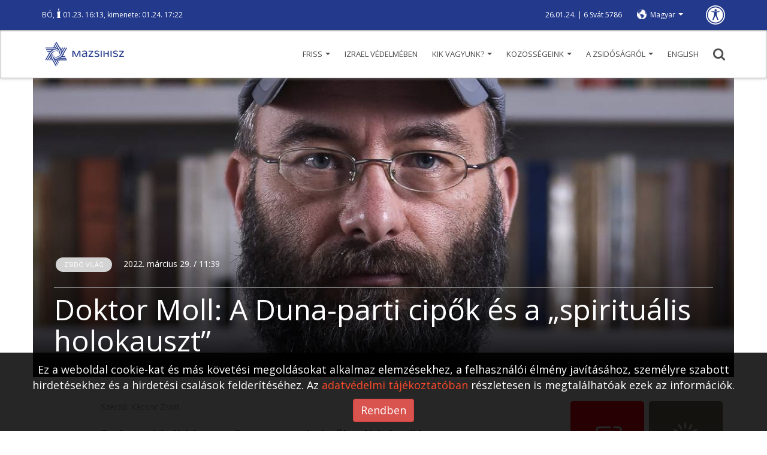

--- FILE ---
content_type: text/html; charset=UTF-8
request_url: https://mazsihisz.hu/hirek-a-zsido-vilagbol/zsido-vilag/doktor-moll-a-duna-parti-cipok-es-a-spiritualis-holokauszt
body_size: 12720
content:
<!DOCTYPE html>
<html lang="hu">
<head>
  <title>Doktor Moll: A Duna-parti cipők és a „spirituális holokauszt” | Mazsihisz</title>
  <meta name="description" content="Doktor Moll látta a Duna-parti cipőknél készült szívszorító képeket az ukrán demonstrációról, s ebben az ügyben mindenben egyetért Jákov Hadas-Handelsmann nagykövettel, de semmiben sem ért egyet azokkal, akik évek óta...">
  <meta name="keywords" content="">
  <meta charset="UTF-8">
  <meta name="viewport" content="width=device-width, initial-scale=1.0">
  <meta property="og:locale" content="hu_HU">
  <meta property="og:type" content="article">
  <meta property="og:url" content="https://mazsihisz.hu/hirek-a-zsido-vilagbol/zsido-vilag/doktor-moll-a-duna-parti-cipok-es-a-spiritualis-holokauszt">
  <meta property="og:title" content="Doktor Moll: A Duna-parti cipők és a „spirituális holokauszt” | Mazsihisz">
  <meta property="og:description" content="Doktor Moll látta a Duna-parti cipőknél készült szívszorító képeket az ukrán demonstrációról, s ebben az ügyben mindenben egyetért Jákov Hadas-Handelsmann nagykövettel, de semmiben sem ért egyet azokkal, akik évek óta...">
  <meta property="og:image" content="https://mazsihisz.hu/files/public/filecache/ma__bloggie_article/859/17859/1000x750xrated/KacsorZs.jpg">
  <meta property="fb:app_id" content="302579889844062">    <meta name="author" content="Kácsor Zsolt">  <!-- icons -->
  <link rel="apple-touch-icon" sizes="57x57" href="https://mazsihisz.hu/modules/Mazsihisz/public/img/icons/apple-icon-57x57.png">
  <link rel="apple-touch-icon" sizes="60x60" href="https://mazsihisz.hu/modules/Mazsihisz/public/img/icons/apple-icon-60x60.png">
  <link rel="apple-touch-icon" sizes="72x72" href="https://mazsihisz.hu/modules/Mazsihisz/public/img/icons/apple-icon-72x72.png">
  <link rel="apple-touch-icon" sizes="76x76" href="https://mazsihisz.hu/modules/Mazsihisz/public/img/icons/apple-icon-76x76.png">
  <link rel="apple-touch-icon" sizes="114x114" href="https://mazsihisz.hu/modules/Mazsihisz/public/img/icons/apple-icon-114x114.png">
  <link rel="apple-touch-icon" sizes="120x120" href="https://mazsihisz.hu/modules/Mazsihisz/public/img/icons/apple-icon-120x120.png">
  <link rel="apple-touch-icon" sizes="144x144" href="https://mazsihisz.hu/modules/Mazsihisz/public/img/icons/apple-icon-144x144.png">
  <link rel="apple-touch-icon" sizes="152x152" href="https://mazsihisz.hu/modules/Mazsihisz/public/img/icons/apple-icon-152x152.png">
  <link rel="apple-touch-icon" sizes="180x180" href="https://mazsihisz.hu/modules/Mazsihisz/public/img/icons/apple-icon-180x180.png">
  <link rel="icon" type="image/png" sizes="192x192"  href="https://mazsihisz.hu/modules/Mazsihisz/public/img/icons/android-icon-192x192.png">
  <link rel="icon" type="image/png" sizes="32x32" href="https://mazsihisz.hu/modules/Mazsihisz/public/img/icons/favicon-32x32.png">
  <link rel="icon" type="image/png" sizes="96x96" href="https://mazsihisz.hu/modules/Mazsihisz/public/img/icons/favicon-96x96.png">
  <link rel="icon" type="image/png" sizes="16x16" href="https://mazsihisz.hu/modules/Mazsihisz/public/img/icons/favicon-16x16.png">
  <link rel="manifest" href="https://mazsihisz.hu/modules/Mazsihisz/public/img/icons/manifest.json">
  <meta name="msapplication-TileColor" content="#ffffff">
  <meta name="msapplication-TileImage" content="https://mazsihisz.hu/modules/Mazsihisz/public/img/icons/ms-icon-144x144.png">
  <meta name="theme-color" content="#ffffff">
  <!-- style -->
  <link rel="stylesheet" type="text/css" href="https://mazsihisz.hu/modules/Mazsihisz/public/css/normalize.css?ver=1.0.99">
  <link rel="stylesheet" type="text/css" href="https://mazsihisz.hu/modules/Mazsihisz/public/css/ionicons.min.css?ver=1.0.99">
  <link rel="stylesheet" type="text/css" href="https://mazsihisz.hu/modules/Mazsihisz/public/css/animate.css?ver=1.0.99">
  <link href="https://fonts.googleapis.com/css?family=Open+Sans:400,600" rel="stylesheet">
  <link rel="stylesheet" href="https://maxcdn.bootstrapcdn.com/bootstrap/3.3.7/css/bootstrap.min.css" integrity="sha384-BVYiiSIFeK1dGmJRAkycuHAHRg32OmUcww7on3RYdg4Va+PmSTsz/K68vbdEjh4u" crossorigin="anonymous">
  <link rel="stylesheet" href="https://mazsihisz.hu/modules/Mazsihisz/public/css/bootstrap-extra.css?ver=1.0.99" type="text/css" />
      <link rel="stylesheet" type="text/css" href="https://mazsihisz.hu/modules/Mazsihisz/public/css/style.css?ver=1.0.99">
  <link rel="stylesheet" type="text/css" href="https://mazsihisz.hu/modules/Mazsihisz/public/css/recipes.css?ver=1.0.99">    <link rel="stylesheet" type="text/css" href="https://mazsihisz.hu/modules/Mazsihisz/public/css/queries.css?ver=1.0.99">
          <!-- Google Analytics -->
    <script async src="https://www.googletagmanager.com/gtag/js?id=UA-4979444-1"></script>
    <script>
      window.dataLayer = window.dataLayer || [];
      function gtag(){dataLayer.push(arguments);}
      gtag('js', new Date());
      gtag('config', 'UA-4979444-1');
    </script>
    <!-- End Google Analytics -->
        <!-- Google Tag Manager -->
    <script>
      (function(w,d,s,l,i){w[l]=w[l]||[];w[l].push({'gtm.start':
        new Date().getTime(),event:'gtm.js'});var f=d.getElementsByTagName(s)[0],
        j=d.createElement(s),dl=l!='dataLayer'?'&l='+l:'';j.async=true;j.src=
        'https://www.googletagmanager.com/gtm.js?id='+i+dl;f.parentNode.insertBefore(j,f);
      })(window,document,'script','dataLayer','GTM-W9BR3CF');
    </script>
    <!-- End Google Tag Manager -->
  
<script type="text/javascript">
    (function(c,l,a,r,i,t,y){
        c[a]=c[a]||function(){(c[a].q=c[a].q||[]).push(arguments)};
        t=l.createElement(r);t.async=1;t.src="https://www.clarity.ms/tag/"+i;
        y=l.getElementsByTagName(r)[0];y.parentNode.insertBefore(t,y);
    })(window, document, "clarity", "script", "r5g4pos9hz");
</script>

</head>
<body>
        <!-- Google Tag Manager (noscript) -->
    <noscript><iframe src="https://www.googletagmanager.com/ns.html?id=GTM-W9BR3CF"
    height="0" width="0" style="display:none;visibility:hidden"></iframe></noscript>
    <!-- End Google Tag Manager (noscript) -->
        <!-- Facebook FB-root -->
    <div id="fb-root"></div>
    <!-- End Facebook FB-root -->
    <header role="banner">
    <div class="top">
      <div class="container">
        <div class="helper">
          <div class="left" role="note">
                          <a href="/a-zsidosagrol/judaizmus/hetiszakasz/smot-mozes-ii-konyve/3-bo-10-13-16" class="weeklysection-name">BÓ</a>, <img class="candle" src="https://mazsihisz.hu/modules/Mazsihisz/public/img/candle.svg" alt="gyertya" /> 01.23. 16:13, kimenete: 01.24. 17:22                      </div>
          <div class="right">
            <div class="dates" role="note">
              26.01.24. | 6 Svát 5786            </div>
            <div class="lang">
                <div class="dropdown">
                  <a class="dropdown-toggle" data-toggle="dropdown" href="#" aria-label="nyelv választó" role="button">Magyar <span class="caret"></span></a>
                  <ul class="dropdown-menu" role="listbox">
                                                                                                          <li><a href="/hirek-a-zsido-vilagbol/zsido-vilag/doktor-moll-a-duna-parti-cipok-es-a-spiritualis-holokauszt" data-lang="en" role="option">English</a></li>
                                                                                </ul>
                </div>
            </div>
            <a class="disbutton" href="/vakbarat/hirek-a-zsido-vilagbol/zsido-vilag/doktor-moll-a-duna-parti-cipok-es-a-spiritualis-holokauszt" role="button" aria-label="Gyengénlátó verzió">
                <img src="https://mazsihisz.hu/modules/Mazsihisz/public/img/universal.svg" alt="Gyengénlátó verzió">
            </a>
          </div>
        </div>
      </div>
    </div>
    <div class="bottom">
        <div class="container">
            <button class="hambutt" aria-label="menü megnyitása" aria-haspopup="true" aria-flowto="mobilenav">
                <div class="ham">
                  <span class="glyphicon glyphicon-menu-hamburger"></span>
                </div>
            </button>
            <div class="left">
                  <a href="/" title="Főoldalra ugrás"><img src="https://mazsihisz.hu/modules/Mazsihisz/public/img/mazsihisz_logo.svg" alt="Mazsihisz logo"></a>
            </div>
            <div class="right">
                <nav role="navigation">
                  <ul class="diphp-nav-menu">
                <li class="nav-item dropdown-submenu level-1">
              <a href="https://mazsihisz.hu/friss" class="dropdown-toggle" aria-haspopup="true" aria-expanded="false">Friss <span class="caret"></span>      </a>
        <ul class="dropdown-menu">
            <li class="nav-item">
              <a href="https://mazsihisz.hu/hirek-a-zsido-vilagbol/kozelet">Közélet      </a>
        </li>
            <li class="nav-item">
              <a href="https://mazsihisz.hu/hirek-a-zsido-vilagbol/kultura">Kultúra      </a>
        </li>
            <li class="nav-item">
              <a href="https://mazsihisz.hu/hirek-a-zsido-vilagbol/zsido-vilag">Zsidó világ      </a>
        </li>
            <li class="nav-item">
              <a href="https://mazsihisz.hu/hirek-a-zsido-vilagbol/elet-forma">Élet + forma      </a>
        </li>
            <li class="nav-item">
              <a href="https://mazsihisz.hu/hirek-a-zsido-vilagbol/megemlekezesek">Megemlékezések      </a>
        </li>
            <li class="nav-item">
              <a href="https://mazsihisz.hu/hirek-a-zsido-vilagbol/unnepek">Ünnepek      </a>
        </li>
            <li class="nav-item">
              <a href="https://mazsihisz.hu/hirek-a-zsido-vilagbol/tamogatott-projektek">Támogatott projektek      </a>
        </li>
            <li class="nav-item">
              <a href="https://mazsihisz.hu/hirek-a-zsido-vilagbol/palyazatok">Pályázatok      </a>
        </li>
      </ul>
    </li>
              <li class="nav-item">
              <a href="https://mazsihisz.hu/hirek-a-zsido-vilagbol/izrael-vedelmeben">Izrael védelmében      </a>
        </li>
              <li class="nav-item dropdown-submenu level-1">
              <a href="https://mazsihisz.hu/mazsihisz" class="dropdown-toggle" aria-haspopup="true" aria-expanded="false">Kik vagyunk? <span class="caret"></span>      </a>
        <ul class="dropdown-menu">
            <li class="nav-item">
              <a href="https://mazsihisz.hu/hirek-a-zsido-vilagbol/mazsihisz-hirek/a-mazsihisz-a-magyarorszagi-zsido-kozosseg-altalanos-kepviseloje">Magunkról      </a>
        </li>
            <li class="nav-item">
              <a href="https://mazsihisz.hu/mazsihisz/vezetoink">Vezetőink      </a>
        </li>
            <li class="nav-item">
              <a href="https://mazsihisz.hu/mazsihisz/kozossegi-szolgalat">Közösségi szolgálat      </a>
        </li>
            <li class="nav-item">
              <a href="https://mazsihisz.hu/mazsihisz/intezmenyeink">Intézményeink      </a>
        </li>
            <li class="nav-item">
              <a href="https://mazsihisz.hu/mazsihisz/zsinagogaink">Zsinagógáink      </a>
        </li>
            <li class="nav-item">
              <a href="https://mazsihisz.hu/mazsihisz/elerhetosegeink">Elérhetőségeink      </a>
        </li>
            <li class="nav-item">
              <a href="https://mazsihisz.hu/mazsihisz/letoltheto-dokumentumok">Letölthető dokumentumok      </a>
        </li>
      </ul>
    </li>
              <li class="nav-item dropdown-submenu level-1">
              <a href="https://mazsihisz.hu/kozossegeink" class="dropdown-toggle" aria-haspopup="true" aria-expanded="false">Közösségeink <span class="caret"></span>      </a>
        <ul class="dropdown-menu">
            <li class="nav-item">
              <a href="https://mazsihisz.hu/zsido-kozossegi-kozlemenyek-zskk-beadasa">Zsidó Közösségi Közlemények beadás      </a>
        </li>
            <li class="nav-item">
              <a href="https://mazsihisz.hu/kozossegeink/esemenyek">Események      </a>
        </li>
            <li class="nav-item">
              <a href="https://mazsihisz.hu/kozossegeink/nagy-elodeink">Nagy elődeink      </a>
        </li>
            <li class="nav-item">
              <a href="https://mazsihisz.hu/kozossegeink/rabbijaink">Rabbijaink      </a>
        </li>
            <li class="nav-item">
              <a href="https://mazsihisz.hu/kozossegeink/magyar-zsido-arckepcsarnok">Magyar zsidó arcképcsarnok      </a>
        </li>
            <li class="nav-item">
              <a href="https://mazsihisz.hu/kozossegeink/magyar-zsido-adatbazis">Magyar zsidó adatbázis      </a>
        </li>
            <li class="nav-item">
              <a href="https://mazsihisz.hu/kozossegeink/zsido-sajto">Zsidó sajtó      </a>
        </li>
      </ul>
    </li>
              <li class="nav-item dropdown-submenu level-1">
              <a href="https://mazsihisz.hu/a-zsidosagrol" class="dropdown-toggle" aria-haspopup="true" aria-expanded="false">A zsidóságról <span class="caret"></span>      </a>
        <ul class="dropdown-menu">
            <li class="nav-item dropdown-submenu level-2 openleft">
              <a href="https://mazsihisz.hu/a-zsidosagrol/tortenelem">Történelem      </a>
        <ul class="dropdown-menu">
            <li class="nav-item">
              <a href="https://mazsihisz.hu/a-zsidosagrol/tortenelem/magyar-zsido-tortenelem">Magyar Zsidó Történelem      </a>
        </li>
            <li class="nav-item">
              <a href="https://mazsihisz.hu/a-zsidosagrol/tortenelem/holokauszt">Holokauszt      </a>
        </li>
      </ul>
    </li>
            <li class="nav-item dropdown-submenu level-2 openleft">
              <a href="https://mazsihisz.hu/a-zsidosagrol/judaizmus">Judaizmus      </a>
        <ul class="dropdown-menu">
            <li class="nav-item">
              <a href="https://mazsihisz.hu/a-zsidosagrol/judaizmus/torvenyek">Törvények      </a>
        </li>
            <li class="nav-item">
              <a href="https://mazsihisz.hu/a-zsidosagrol/judaizmus/zsido-unnepek">Zsidó ünnepek      </a>
        </li>
            <li class="nav-item">
              <a href="https://mazsihisz.hu/a-zsidosagrol/judaizmus/hetiszakasz/hetiszakasz-minden-hetnek-megvan-a-maga-kijelolt-olvasmanya">Hetiszakasz      </a>
        </li>
            <li class="nav-item">
              <a href="https://mazsihisz.hu/a-zsidosagrol/judaizmus/zsido-honapok">Zsidó hónapok      </a>
        </li>
            <li class="nav-item">
              <a href="https://mazsihisz.hu/a-zsidosagrol/judaizmus/zsido-kisokos">Zsidó kisokos      </a>
        </li>
            <li class="nav-item">
              <a href="https://mazsihisz.hu/a-zsidosagrol/judaizmus/online-kiadvanyok">Online kiadványok      </a>
        </li>
      </ul>
    </li>
                            <li class="nav-item">
              <a href="https://mazsihisz.hu/a-zsidosagrol/jiddise-mame-receptje">Jiddise máme receptje      </a>
        </li>
      </ul>
    </li>
              <li class="nav-item">
              <a href="https://mazsihisz.hu/our-institutions-hu/english">ENGLISH      </a>
        </li>
      </ul>
                </nav>
                <a href="#" class="search" title="Keresés" aria-haspopup="true"><img src="https://mazsihisz.hu/modules/Mazsihisz/public/css/img/search.svg" alt="Nagyító ikon"></a>
            </div>
        </div>
    </div>
    <div class="searchhelper container">
        <div id="searcher" class="searchbox">
            <form role="search" data-action="/kereses">
                <input id="searchterm" type="text" placeholder="Írja be a keresőszavakat!" aria-label="Kérem írja be mit keres?" autofocus>
                <input id="dosearch" type="submit" value="" title="Keresés indítása">
            </form>
        </div>
    </div>
  </header>
  <div class="sidenav">
    <button id="closesidenav" type="button" class="close" aria-label="menü bezárása">
      <span>&times;</span>
    </button>
    <nav class="mobile" role="navigation" id="mobilenav">
        <ul class="diphp-nav-menu">
                <li class="nav-item dropdown-submenu level-1">
              <a href="https://mazsihisz.hu/friss" class="dropdown-toggle" aria-haspopup="true" aria-expanded="false">Friss <span class="caret"></span>      </a>
        <ul class="dropdown-menu">
            <li class="nav-item">
              <a href="https://mazsihisz.hu/hirek-a-zsido-vilagbol/kozelet">Közélet      </a>
        </li>
            <li class="nav-item">
              <a href="https://mazsihisz.hu/hirek-a-zsido-vilagbol/kultura">Kultúra      </a>
        </li>
            <li class="nav-item">
              <a href="https://mazsihisz.hu/hirek-a-zsido-vilagbol/zsido-vilag">Zsidó világ      </a>
        </li>
            <li class="nav-item">
              <a href="https://mazsihisz.hu/hirek-a-zsido-vilagbol/elet-forma">Élet + forma      </a>
        </li>
            <li class="nav-item">
              <a href="https://mazsihisz.hu/hirek-a-zsido-vilagbol/megemlekezesek">Megemlékezések      </a>
        </li>
            <li class="nav-item">
              <a href="https://mazsihisz.hu/hirek-a-zsido-vilagbol/unnepek">Ünnepek      </a>
        </li>
            <li class="nav-item">
              <a href="https://mazsihisz.hu/hirek-a-zsido-vilagbol/tamogatott-projektek">Támogatott projektek      </a>
        </li>
            <li class="nav-item">
              <a href="https://mazsihisz.hu/hirek-a-zsido-vilagbol/palyazatok">Pályázatok      </a>
        </li>
      </ul>
    </li>
              <li class="nav-item">
              <a href="https://mazsihisz.hu/hirek-a-zsido-vilagbol/izrael-vedelmeben">Izrael védelmében      </a>
        </li>
              <li class="nav-item dropdown-submenu level-1">
              <a href="https://mazsihisz.hu/mazsihisz" class="dropdown-toggle" aria-haspopup="true" aria-expanded="false">Kik vagyunk? <span class="caret"></span>      </a>
        <ul class="dropdown-menu">
            <li class="nav-item">
              <a href="https://mazsihisz.hu/hirek-a-zsido-vilagbol/mazsihisz-hirek/a-mazsihisz-a-magyarorszagi-zsido-kozosseg-altalanos-kepviseloje">Magunkról      </a>
        </li>
            <li class="nav-item">
              <a href="https://mazsihisz.hu/mazsihisz/vezetoink">Vezetőink      </a>
        </li>
            <li class="nav-item">
              <a href="https://mazsihisz.hu/mazsihisz/kozossegi-szolgalat">Közösségi szolgálat      </a>
        </li>
            <li class="nav-item">
              <a href="https://mazsihisz.hu/mazsihisz/intezmenyeink">Intézményeink      </a>
        </li>
            <li class="nav-item">
              <a href="https://mazsihisz.hu/mazsihisz/zsinagogaink">Zsinagógáink      </a>
        </li>
            <li class="nav-item">
              <a href="https://mazsihisz.hu/mazsihisz/elerhetosegeink">Elérhetőségeink      </a>
        </li>
            <li class="nav-item">
              <a href="https://mazsihisz.hu/mazsihisz/letoltheto-dokumentumok">Letölthető dokumentumok      </a>
        </li>
      </ul>
    </li>
              <li class="nav-item dropdown-submenu level-1">
              <a href="https://mazsihisz.hu/kozossegeink" class="dropdown-toggle" aria-haspopup="true" aria-expanded="false">Közösségeink <span class="caret"></span>      </a>
        <ul class="dropdown-menu">
            <li class="nav-item">
              <a href="https://mazsihisz.hu/zsido-kozossegi-kozlemenyek-zskk-beadasa">Zsidó Közösségi Közlemények beadás      </a>
        </li>
            <li class="nav-item">
              <a href="https://mazsihisz.hu/kozossegeink/esemenyek">Események      </a>
        </li>
            <li class="nav-item">
              <a href="https://mazsihisz.hu/kozossegeink/nagy-elodeink">Nagy elődeink      </a>
        </li>
            <li class="nav-item">
              <a href="https://mazsihisz.hu/kozossegeink/rabbijaink">Rabbijaink      </a>
        </li>
            <li class="nav-item">
              <a href="https://mazsihisz.hu/kozossegeink/magyar-zsido-arckepcsarnok">Magyar zsidó arcképcsarnok      </a>
        </li>
            <li class="nav-item">
              <a href="https://mazsihisz.hu/kozossegeink/magyar-zsido-adatbazis">Magyar zsidó adatbázis      </a>
        </li>
            <li class="nav-item">
              <a href="https://mazsihisz.hu/kozossegeink/zsido-sajto">Zsidó sajtó      </a>
        </li>
      </ul>
    </li>
              <li class="nav-item dropdown-submenu level-1">
              <a href="https://mazsihisz.hu/a-zsidosagrol" class="dropdown-toggle" aria-haspopup="true" aria-expanded="false">A zsidóságról <span class="caret"></span>      </a>
        <ul class="dropdown-menu">
            <li class="nav-item dropdown-submenu level-2 openleft">
              <a href="https://mazsihisz.hu/a-zsidosagrol/tortenelem">Történelem      </a>
        <ul class="dropdown-menu">
            <li class="nav-item">
              <a href="https://mazsihisz.hu/a-zsidosagrol/tortenelem/magyar-zsido-tortenelem">Magyar Zsidó Történelem      </a>
        </li>
            <li class="nav-item">
              <a href="https://mazsihisz.hu/a-zsidosagrol/tortenelem/holokauszt">Holokauszt      </a>
        </li>
      </ul>
    </li>
            <li class="nav-item dropdown-submenu level-2 openleft">
              <a href="https://mazsihisz.hu/a-zsidosagrol/judaizmus">Judaizmus      </a>
        <ul class="dropdown-menu">
            <li class="nav-item">
              <a href="https://mazsihisz.hu/a-zsidosagrol/judaizmus/torvenyek">Törvények      </a>
        </li>
            <li class="nav-item">
              <a href="https://mazsihisz.hu/a-zsidosagrol/judaizmus/zsido-unnepek">Zsidó ünnepek      </a>
        </li>
            <li class="nav-item">
              <a href="https://mazsihisz.hu/a-zsidosagrol/judaizmus/hetiszakasz/hetiszakasz-minden-hetnek-megvan-a-maga-kijelolt-olvasmanya">Hetiszakasz      </a>
        </li>
            <li class="nav-item">
              <a href="https://mazsihisz.hu/a-zsidosagrol/judaizmus/zsido-honapok">Zsidó hónapok      </a>
        </li>
            <li class="nav-item">
              <a href="https://mazsihisz.hu/a-zsidosagrol/judaizmus/zsido-kisokos">Zsidó kisokos      </a>
        </li>
            <li class="nav-item">
              <a href="https://mazsihisz.hu/a-zsidosagrol/judaizmus/online-kiadvanyok">Online kiadványok      </a>
        </li>
      </ul>
    </li>
                            <li class="nav-item">
              <a href="https://mazsihisz.hu/a-zsidosagrol/jiddise-mame-receptje">Jiddise máme receptje      </a>
        </li>
      </ul>
    </li>
              <li class="nav-item">
              <a href="https://mazsihisz.hu/our-institutions-hu/english">ENGLISH      </a>
        </li>
      </ul>
    </nav>
  </div>
  <div class="topmargin"></div>

      <section class="recipedetail bigview" role="main" data-id="17859" data-tablefield="Bloggie:article:content_lng:17859">
  <div class="container">
          <div class="row">
        <div class="heropic">
            <div class="topimage image-holder" data-imgpos="">
  <img src="https://mazsihisz.hu/files/public/filecache/ma__bloggie_article/859/17859/1170x500xcrop/KacsorZs.jpg"  alt="Doktor Moll: A Duna-parti cipők és a „spirituális holokauszt”">  <div class="heropic-gradient" style="background: linear-gradient(-180deg, rgba(0,0,0,0.00) 50%, #000 100%)"></div>
</div>                          <div class="info">
                                      <div class="more">
                                                  <ul class="tags">
                              <li class="aktualis chosen"><a href="/hirek-a-zsido-vilagbol/zsido-vilag">Zsidó világ</a></li>
                          </ul>
                                                                          <p><span class="datetime">2022. Március 29. / 11:39</span></p>
                                            </div>
                                    <hr />
                  <div class="article-title"><h1 id="arttitle">Doktor Moll: A Duna-parti cipők és a „spirituális holokauszt”</h1></div>
              </div>
                    </div>
      </div>
            <div class="row flexrow">
        <div class="col-md-9 col-lg-7 col-lg-offset-1">
                        <article aria-labelledby="arttitle">
                  <address>Szerző: Kácsor Zsolt</address>
                                                        <div class="bloggie-actarticle">
                      <p><b>Doktor Moll látta a Duna-parti cipőknél készült szívszorító képeket az ukrán demonstrációról, s ebben az ügyben mindenben egyetért Jákov Hadas-Handelsmann nagykövettel, de semmiben sem ért egyet azokkal, akik évek óta <i>„spirituális holokausztot”</i> emlegetnek.</b><br></p><div class="Banner-banner banner" data-banner-pid="3"></div><p>Az ukrajnai&nbsp;Mariupolban&nbsp;az agresszor orosz hadsereg által meggyilkolt ártatlan emberek melletti kiállás, emlékezés és tiszteletadás az élőknek nemcsak dolga, de feladata is, méghozzá ettől az évtől kezdve minden egyes esztendőben: a mariupoli tömeggyilkosságról (másképp nem lehet nevezni ártatlan emberek kíméletlen lebombázását) évről évre meg kell emlékeznünk majd.<br></p><blockquote><i>Az más kérdés, hogy a Duna-parti holokauszt-emlékmű mintájára a mariupoli áldozatok emlékére múlt vasárnap tartott demonstráció majdnem visszafelé sült el: habár minden jóérzésű ember egyetért a demonstrációval, ehhez – legalábbis Doktor Moll szerény&nbsp; magánvéleménye szerint – valóban nem lett volna szabad a Duna-parti bronzcipők dramatikus hatású látványvilágát felhasználni.&nbsp;</i><br></blockquote><p>Hiszen ebből könnyen az a képzet keletkezhet a közvéleményben, hogy minden háborús mészárlás áldozata számára jelképül használhatók a bronzcipők, holott éppen ellenkezőleg: ezek a bronzcipők egyebek mellett éppen azt jelképezik, hogy a holokauszt a világtörténelem egyedi eseménye volt, s mivel ehhez hasonló tragikumról nem tudunk, ebből következően semmi mást nem hasonlítunk össze vele. Igaza van <i>Jákov Hadas-Handelsmann</i> izraeli nagykövetnek, aki – habár elítéli az orosz mészárlást és együttérez az áldozatok hozzátartozóival – maga sem tartja szerencsésnek, hogy az ukrán demonstráció párhuzamot vont Mariupol és Auschwitz között.<br></p><p>Csakhogy akkor legyünk következetesek! Legalábbis ha elvekről van szó, akkor – Doktor Moll szerény&nbsp; magánvéleménye szerint – legyünk következetesek!<br></p><p>És e demonstráció kapcsán mondjuk ki: megengedhetetlen holokausztrelativizálást követnek el azok is, akik a zsidók és nem zsidók házassága kapcsán évek óta <i>„spirituális holokausztról” </i>beszélnek és írnak.&nbsp;<br></p><p>Azt állítják, hogy a vegyesházasságban élők <i>„spirituális holokausztot”</i> követnek el azáltal, hogy a házasságból született nem zsidó gyermekek révén a zsidóság száma nem gyarapaszik, hanem csökken. Ez a fogalom – amelyet Doktor Moll még egyszer nem szeretne leírni – nem más, mint tőről metszett, igazi holokausztrelativizálás, amely tehát: büntetendő cselekmény.&nbsp;<br></p><blockquote><i>Hiszen nyilvánvaló, hogy a vegyesházasságban élő emberek családi élete és gyermekáldása semmilyen tekintetben nem vethető össze a holokauszttal, ez utóbbi ugyanis államok, állami szervek, főhatóságok szervezett és összehangolt terrorakciója volt egy ártatlan nép kiirtására, míg a vegyesházasságban élők nyilvánvalóan nem szervezett és nem összehangolt állami terrorakció résztvevői egy ártatlan nép kiirtására.</i><br></blockquote><p>Doktor Moll bízik benne, hogy akik a fent nevezett fogalommal szoktak a vegyesházasság ellen érvelni, azokat a mariupoli példa rá fogja döbbenti érvelésük védhetetlen voltára.&nbsp;<br></p><p>Ha másért nem is, hát ezért: sajnos megérte.&nbsp;<br></p><p>Ami pedig a mariupoli gyilkosokat illeti: az Örökkévaló – <i>még Doktor Moll szerény&nbsp; magántapasztalatai alapján is</i> – következetesen igazságos. A gyilkosok el fogják nyerni a büntetésüket. Ha nem ma, akkor holnap, ha nem holnap, akkor holnapután – de bizony nem lesz menekvésük az Örökkévaló haragja elől.<br></p>                    </div>
                                                <div class="row">
                    <div class="col-md-12"><img class="articleendmotif" src="https://mazsihisz.hu/modules/Mazsihisz/public/img/ikon_50x50_kek.jpg" alt="mazsihisz icon">
</div>
                </div>
                <div class="row">
                    <div class="col-md-12">  <h2>Címkék</h2>
  <ul class="articletags list-inline">
                    <li class="list-inline-item"><a href="/cimkek/doktor-moll">Doktor Moll</a></li>
          </ul>
</div>
                </div>
                <div class="row">
                    <div class="col-md-12"><div class="sm" role="region">
  <div class="fb-like" data-href="https://mazsihisz.hu/hirek-a-zsido-vilagbol/zsido-vilag/doktor-moll-a-duna-parti-cipok-es-a-spiritualis-holokauszt" data-layout="button" data-action="like"></div>
  <div class="fb-share-button" data-href="https://mazsihisz.hu/hirek-a-zsido-vilagbol/zsido-vilag/doktor-moll-a-duna-parti-cipok-es-a-spiritualis-holokauszt" data-layout="button_count"></div>
</div>
</div>
                </div>
                <div class="row subscribebox" role="region">
    <div class="col-sm-6 info">
        <span>Szeretnél értesülni új hírekről?</span>
        <span>Iratkozzon fel hírlevelünkre, hogy mindig friss híreket kapjon!</span>
    </div>
    <div class="col-sm-6 inputs">
        <form FormHash="43279-109vz700xq1xbv3u1xnd" action="https://r3.minicrm.hu/Api/Signup" method="post"  title="Feliratkozás a Mazsihisz hírlevélre">
      <input name="Contact[1313][LastName]" id="Contact_LastName_1313" type="text" placeholder="Vezetéknév" aria-label="Vezetéknév">
      <input name="Contact[1313][FirstName]" id="Contact_FirstName_1313" type="text" placeholder="Utónév" aria-label="Utónév">
      <input name="Contact[1313][Email]" id="Contact_Email_1313" type="text" placeholder="E-mail cím" aria-label="E-mail cím">
      <input id="Submit_43279-109vz700xq1xbv3u1xnd" type="submit" value="" aria-label="Feliratkozás a Mazsihisz hírlevélre">
      <div id="Response_43279-109vz700xq1xbv3u1xnd" style="display: none;" class="Response alert-danger"></div>
      <div class="acc">
          <input id="accept1313" type="checkbox" name="acceptpolicy" required aria-required="true" aria-label="Feltételek elfogadása">
          <label for="accept1313"><a href="/a-mazsihisz-adatkezelesi-tajekoztatoja">Feltételek elfogadása</a></label>
      </div>
  </form>
    </div>
</div>            </article>
            <div class="tplblock tplblock-article_bottom"><section class="tplblock-item tplblock-item-Bloggie-tplrecommendfromallarticlesblock">  <h2 id="morestuff" class="big">Ezek is érdekelhetnek</h2>
  <div class="row articles" role="region" aria-labelledby="morestuff">
          <div class="col-sm-4">
          <div class="articlelead" role="article" data-art-id="23070">
    <div class="catbg tag11">Oktatás</div>    <img src="https://mazsihisz.hu/files/public/filecache/ma__bloggie_article/070/23070/600x400xcrop/pexels-pixabay-267350.jpg" alt="BZSH Külkereskedelmi Technikum – Szakmai nap: „Digitális névjegy – LinkedIn-től TikTokig”">    <div class="info">
      <div class="date"><span class="datetime">2025. December 01. / 11:53</span></div>
      <a href="/hirek-a-zsido-vilagbol/oktatas/bzsh-kulkereskedelmi-technikum-szakmai-nap-digitalis-nevjegy-linkedin-tol-tiktokig" title="BZSH Külkereskedelmi Technikum – Szakmai nap: „Digitális névjegy – LinkedIn-től TikTokig”"><h2>BZSH Külkereskedelmi Technikum – Szakmai nap: „Digitális névjegy – LinkedIn-től TikTokig”</h2></a>
    </div>
</div>
      </div>
          <div class="col-sm-4">
          <div class="articlelead" role="article" data-art-id="21169">
    <div class="catbg tag5">Zsidó világ</div>    <img src="https://mazsihisz.hu/files/public/filecache/ma__bloggie_article/169/21169/600x400xcrop/szerdocz1.jpg" alt="„És közeledett az idő, midőn Izraelnek meg kellett halnia...”">    <div class="info">
      <div class="date"><span class="datetime">2025. December 31. / 19:51</span></div>
      <a href="/hirek-a-zsido-vilagbol/zsido-vilag/es-kozeledett-az-ido-midon-izraelnek-meg-kellett-halnia" title="„És közeledett az idő, midőn Izraelnek meg kellett halnia...”"><h2>„És közeledett az idő, midőn Izraelnek meg kellett halnia...”</h2></a>
    </div>
</div>
      </div>
          <div class="col-sm-4">
          <div class="articlelead" role="article" data-art-id="23258">
    <div class="catbg tag4">Mazsihisz hírek</div>    <img src="https://mazsihisz.hu/files/public/filecache/ma__bloggie_article/258/23258/600x400xcrop/20260105_131738.jpg" alt="Új és fontos szolgáltatás a rabbiságon: szakértő ellenőrzi a tfilineket  jelképes összegért">    <div class="info">
      <div class="date"><span class="datetime">2026. Január 06. / 14:05</span></div>
      <a href="/hirek-a-zsido-vilagbol/mazsihisz-hirek/uj-es-fontos-szolgaltatas-a-rabbisagon-szakerto-ellenorzi-a-tfilineket-jelkepes-osszegert" title="Új és fontos szolgáltatás a rabbiságon: szakértő ellenőrzi a tfilineket  jelképes összegért"><h2>Új és fontos szolgáltatás a rabbiságon: szakértő ellenőrzi a tfilineket  jelképes összegért</h2></a>
    </div>
</div>
      </div>
      </div>
</section></div>            <h2 id="commtitle" class="big" style="display:none">Kommentek</h2>
            <div id="article-comments" class="article-comments" role="region" style="display:none" aria-labelledby="commtitle">
          <script id="fbid_69747fc988119" type="text/javascript">
        window.FacebookUtils_Config=window.FacebookUtils_Config||{}
        window.FacebookUtils_Config.comments_showifcommented=window.FacebookUtils_Config.comments_showifcommented||[]
        window.FacebookUtils_Config.comments_showifcommented.push({id:'fbid_69747fc988119',href:'https://mazsihisz.hu/hirek-a-zsido-vilagbol/zsido-vilag/doktor-moll-a-duna-parti-cipok-es-a-spiritualis-holokauszt',html:'<div class="fb-comments" data-href="https://mazsihisz.hu/hirek-a-zsido-vilagbol/zsido-vilag/doktor-moll-a-duna-parti-cipok-es-a-spiritualis-holokauszt" data-width="100%" data-numposts="10"></div>',showtext:"Hozzászólások",btnclass:" btn-success",anchorname:"#article-comments"})
    </script>
</div>
        </div>
        <div class="col-md-3 col-lg-offset-1">
            <aside class="slim-htmleditor-panel sidebar">
  <div class="tplblock tplblock-sidebar_right">
  <section class="tplblock-item heroquadrant">
    <div class="row">
      <div class="col-xs-6 col-sm-3 col-md-6">
        <a class="card adom" href="https://adomany.mazsihisz.hu">
          <span>ADOM&Aacute;NY</span>
        </a>
      </div>
      <div class="col-xs-6 col-sm-3 col-md-6">
        <a class="card kult" href="https://tudastar.mazsihisz.hu">
          <span>KULTÚRKINCS</span>
        </a>
      </div>
      <div class="col-xs-6 col-sm-3 col-md-6">
        <a class="card heti" href="/a-zsidosagrol/judaizmus/hetiszakasz">
          <span>HETISZAKASZ</span>
        </a>
      </div>
      <div class="col-xs-6 col-sm-3 col-md-6 simplehero">  <a href="https://mazsihisz.hu/cimkek/mazsihisz-podcast" class="card xtra" style="background-image: url(https://mazsihisz.hu/files/public/filecache/ma__medialibrary_media/681/13681/204x268xcrop/quad_pod3.jpg);">
    <span>PODCAST</span>
  </a>
</div>    </div>
  </section>
  
  <section class="tplblock-item tplblock-item-Bloggie-tplbestarticlesblock">
    <h2 class="big">Top cikkeink</h2>
    <ul class="nav nav-tabs" role="tablist">
      <li role="presentation" class="active"><a href="#bestbox-monthly" aria-controls="monthly" role="tab" data-toggle="tab">Havi top</a></li>
      <li role="presentation"><a href="#bestbox-weekly" aria-controls="weekly" role="tab" data-toggle="tab">Heti top</a></li>
      <li role="presentation"><a href="#bestbox-fresh" aria-controls="fresh" role="tab" data-toggle="tab">Legfrissebbek</a></li>
    </ul>
    <div class="tab-content">
      <div role="tabpanel" class="tab-pane active" id="bestbox-monthly">    <div class="bestarticle">
    <div class="date"><span class="catc tag6">Megemlékezések /</span> <span class="datetime">2025. December 30. / 08:30</span></div>
    <div class="articlebox">
        <div class="picture" style="background-image:url(&quot;https://mazsihisz.hu/files/public/filecache/ma__bloggie_article/103/21103/100x100xcrop/Kepernyokep 2024-12-30 092525.jpg&quot;)"></div>
        <div class="about">
            <a href="/hirek-a-zsido-vilagbol/megemlekezesek/ma-81-eve-hogy-a-nyilasok-a-dunaba-lottek-richter-gedeont">Ma 81 éve, hogy a nyilasok a Dunába lőtték Richter Gedeont</a>
        </div>
    </div>
  </div>
    <div class="bestarticle">
    <div class="date"><span class="catc tag6">Megemlékezések /</span> <span class="datetime">2025. December 17. / 16:34</span></div>
    <div class="articlebox">
        <div class="picture" style="background-image:url(&quot;https://mazsihisz.hu/files/public/filecache/ma__bloggie_article/169/23169/100x100xcrop/Getto_81_edm_Cikkborito_1600x500 (002)2.jpg&quot;)"></div>
        <div class="about">
            <a href="/hirek-a-zsido-vilagbol/megemlekezesek/81-eve-szabadult-fel-a-budapesti-getto-emlekezzunk-kozosen">81 éve szabadult fel a budapesti gettó – Emlékezzünk közösen!</a>
        </div>
    </div>
  </div>
    <div class="bestarticle">
    <div class="date"><span class="catc tag6">Élet + forma /</span> <span class="datetime">2026. Január 07. / 10:28</span></div>
    <div class="articlebox">
        <div class="picture" style="background-image:url(&quot;https://mazsihisz.hu/files/public/filecache/ma__bloggie_article/261/23261/100x100xcrop/uj-kelet-bemutato-cimlap4.jpg&quot;)"></div>
        <div class="about">
            <a href="/hirek-a-zsido-vilagbol/elet-forma/107-eves-az-uj-kelet-unnepi-lapbemutato-es-idoutazas-a-rumbachban">107 éves az Új Kelet: Ünnepi lapbemutató és időutazás a Rumbachban</a>
        </div>
    </div>
  </div>
    <div class="bestarticle">
    <div class="date"><span class="catc tag7">Kultúra /</span> <span class="datetime">2026. Január 12. / 16:10</span></div>
    <div class="articlebox">
        <div class="picture" style="background-image:url(&quot;https://mazsihisz.hu/files/public/filecache/ma__bloggie_article/290/23290/100x100xcrop/rohrig-chamalet1.jpg&quot;)"></div>
        <div class="about">
            <a href="/hirek-a-zsido-vilagbol/kultura/meghivo-premier-elotti-filmvetitesre-marty-supreme-timothee-chalamet-es-rohrig-geza-a-mozivasznon">Meghívó premier előtti filmvetítésre: Marty Supreme – Timothée Chalamet és Röhrig Géza a mozivásznon</a>
        </div>
    </div>
  </div>
    <div class="bestarticle">
    <div class="date"><span class="catc tag7">Kultúra /</span> <span class="datetime">2026. Január 01. / 18:33</span></div>
    <div class="articlebox">
        <div class="picture" style="background-image:url(&quot;https://mazsihisz.hu/files/public/filecache/ma__bloggie_article/732/12732/100x100xcrop/rejtojeno.jpg&quot;)"></div>
        <div class="about">
            <a href="/hirek-a-zsido-vilagbol/kultura/83-eve-fagyott-halalra-rejto-jeno-sirva-es-nevetve-emlekezunk">83 éve fagyott halálra Rejtő Jenő – sírva és nevetve emlékezünk</a>
        </div>
    </div>
  </div>
</div>
      <div role="tabpanel" class="tab-pane" id="bestbox-weekly">    <div class="bestarticle">
    <div class="date"><span class="catc tag6">Élet + forma /</span> <span class="datetime">2026. Január 07. / 10:28</span></div>
    <div class="articlebox">
        <div class="picture" style="background-image:url(&quot;https://mazsihisz.hu/files/public/filecache/ma__bloggie_article/261/23261/100x100xcrop/uj-kelet-bemutato-cimlap4.jpg&quot;)"></div>
        <div class="about">
            <a href="/hirek-a-zsido-vilagbol/elet-forma/107-eves-az-uj-kelet-unnepi-lapbemutato-es-idoutazas-a-rumbachban">107 éves az Új Kelet: Ünnepi lapbemutató és időutazás a Rumbachban</a>
        </div>
    </div>
  </div>
    <div class="bestarticle">
    <div class="date"><span class="catc tag6">Megemlékezések /</span> <span class="datetime">2025. December 17. / 16:34</span></div>
    <div class="articlebox">
        <div class="picture" style="background-image:url(&quot;https://mazsihisz.hu/files/public/filecache/ma__bloggie_article/169/23169/100x100xcrop/Getto_81_edm_Cikkborito_1600x500 (002)2.jpg&quot;)"></div>
        <div class="about">
            <a href="/hirek-a-zsido-vilagbol/megemlekezesek/81-eve-szabadult-fel-a-budapesti-getto-emlekezzunk-kozosen">81 éve szabadult fel a budapesti gettó – Emlékezzünk közösen!</a>
        </div>
    </div>
  </div>
    <div class="bestarticle">
    <div class="date"><span class="catc tag7">Kultúra /</span> <span class="datetime">2026. Január 22. / 17:50</span></div>
    <div class="articlebox">
        <div class="picture" style="background-image:url(&quot;https://mazsihisz.hu/files/public/filecache/ma__bloggie_article/330/23330/100x100xcrop/Marty-Supreme_Cikkborito_1600x500 (002)2.jpg&quot;)"></div>
        <div class="about">
            <a href="/hirek-a-zsido-vilagbol/kultura/telthaz-marty-supreme-timothee-chalamet-es-rohrig-geza-a-mozivasznon-ingyenes-regisztracios-link">TELTHÁZ // Marty Supreme – Timothée Chalamet és Röhrig Géza a mozivásznon – ingyenes regisztrációs link</a>
        </div>
    </div>
  </div>
    <div class="bestarticle">
    <div class="date"><span class="catc tag7">Kultúra /</span> <span class="datetime">2026. Január 12. / 16:10</span></div>
    <div class="articlebox">
        <div class="picture" style="background-image:url(&quot;https://mazsihisz.hu/files/public/filecache/ma__bloggie_article/290/23290/100x100xcrop/rohrig-chamalet1.jpg&quot;)"></div>
        <div class="about">
            <a href="/hirek-a-zsido-vilagbol/kultura/meghivo-premier-elotti-filmvetitesre-marty-supreme-timothee-chalamet-es-rohrig-geza-a-mozivasznon">Meghívó premier előtti filmvetítésre: Marty Supreme – Timothée Chalamet és Röhrig Géza a mozivásznon</a>
        </div>
    </div>
  </div>
    <div class="bestarticle">
    <div class="date"><span class="catc tag8">Intézményeink /</span> <span class="datetime">2026. Január 20. / 19:40</span></div>
    <div class="articlebox">
        <div class="picture" style="background-image:url(&quot;https://mazsihisz.hu/files/public/filecache/ma__bloggie_article/284/23284/100x100xcrop/Assaf_interju_012.png&quot;)"></div>
        <div class="about">
            <a href="/mazsihisz/intezmenyeink/szeretettel-gyogyitunk-a-mazsihisz-szeretetkorhazban-interju-dr-shemesh-assaf-foigazgatoval-video">&quot;Szeretettel gyógyítunk a
Mazsihisz Szeretetkórházban&quot; – Interjú Dr. Shemesh Assaf főigazgatóval (videó)</a>
        </div>
    </div>
  </div>
</div>
      <div role="tabpanel" class="tab-pane" id="bestbox-fresh">    <div class="bestarticle">
    <div class="date"><span class="catc tag5">Zsidó világ /</span> <span class="datetime">2026. Január 23. / 15:00</span></div>
    <div class="articlebox">
        <div class="picture" style="background-image:url(&quot;https://mazsihisz.hu/files/public/filecache/ma__bloggie_article/339/23339/100x100xcrop/szombat_cover_.jpg&quot;)"></div>
        <div class="about">
            <a href="/hirek-a-zsido-vilagbol/zsido-vilag/aki-nem-tanul-a-veresegbol-az-ujra-es-ujra-legyozetik-jo-szombatot">Aki nem tanul a vereségből, az újra és újra legyőzetik – jó szombatot!</a>
        </div>
    </div>
  </div>
    <div class="bestarticle">
    <div class="date"><span class="catc tag5">Zsidó világ /</span> <span class="datetime">2026. Január 23. / 12:01</span></div>
    <div class="articlebox">
        <div class="picture" style="background-image:url(&quot;https://mazsihisz.hu/files/public/filecache/ma__bloggie_article/338/23338/100x100xcrop/Binjomin_rabbi_portre_2.jpg&quot;)"></div>
        <div class="about">
            <a href="/hirek-a-zsido-vilagbol/zsido-vilag/binjomin-rabbi-miert-eppen-harom-napig-tartott-a-sotetseg-csapasa">Binjomin rabbi: Miért éppen három napig tartott a sötétség csapása?</a>
        </div>
    </div>
  </div>
    <div class="bestarticle">
    <div class="date"><span class="catc tag5">Zsidó világ /</span> <span class="datetime">2026. Január 23. / 08:51</span></div>
    <div class="articlebox">
        <div class="picture" style="background-image:url(&quot;https://mazsihisz.hu/files/public/filecache/ma__bloggie_article/337/23337/100x100xcrop/sacksrabbbi2.jpg&quot;)"></div>
        <div class="about">
            <a href="/hirek-a-zsido-vilagbol/zsido-vilag/jonathan-sacks-rabbi-a-tiz-csapas-melyebb-okairol">Jonathan Sacks rabbi a tíz csapás mélyebb okairól</a>
        </div>
    </div>
  </div>
    <div class="bestarticle">
    <div class="date"><span class="catc tag7">Kultúra /</span> <span class="datetime">2026. Január 22. / 17:50</span></div>
    <div class="articlebox">
        <div class="picture" style="background-image:url(&quot;https://mazsihisz.hu/files/public/filecache/ma__bloggie_article/330/23330/100x100xcrop/Marty-Supreme_Cikkborito_1600x500 (002)2.jpg&quot;)"></div>
        <div class="about">
            <a href="/hirek-a-zsido-vilagbol/kultura/telthaz-marty-supreme-timothee-chalamet-es-rohrig-geza-a-mozivasznon-ingyenes-regisztracios-link">TELTHÁZ // Marty Supreme – Timothée Chalamet és Röhrig Géza a mozivásznon – ingyenes regisztrációs link</a>
        </div>
    </div>
  </div>
    <div class="bestarticle">
    <div class="date"><span class="catc tag5">Zsidó világ /</span> <span class="datetime">2026. Január 22. / 15:24</span></div>
    <div class="articlebox">
        <div class="picture" style="background-image:url(&quot;https://mazsihisz.hu/files/public/filecache/ma__bloggie_article/336/23336/100x100xcrop/dvar-tora-bo-frolich-zeitler3.jpg&quot;)"></div>
        <div class="about">
            <a href="/hirek-a-zsido-vilagbol/zsido-vilag/dvar-tora-heti-toramagyarazat-aktualis-szakaszunk-bo">Dvár Tóra: Heti tóramagyarázat – aktuális szakaszunk: Bó</a>
        </div>
    </div>
  </div>
</div>
    </div>
  </section>
    <section class="tplblock-item tplblock-item-SimpleHtml-tplhtmlblock" data-tablefield="TplFile::@Mazsihisz:sidebar_right_institutes.hu">
    <div class="code" data-htmleditor-itm="code" data-srchtml="{|qD#h|qD#:|qD#|lT#h2 id=\|qD#szervboxtitle\|qD# class=\|qD#big\|qD#|gT#Magyar Zsidó Adatbázis|lT#/h2|gT#\n  |lT#div id=\|qD#szervbox\|qD# class=\|qD#szervezetbox\|qD# role=\|qD#region\|qD# aria-labelledby=\|qD#szervboxtitle\|qD#|gT#\n      |lT#div class=\|qD#box\|qD#|gT#\n          |lT#div class=\|qD#column\|qD#|gT#\n              |lT#div class=\|qD#big orange\|qD#|gT#\n                |lT#a href=\|qD#/kozossegeink/magyar-zsido-adatbazis/magyar-zsido-oktatasi-intezmenyek\|qD# title=\|qD#Magyar zsidó oktatási intézmények\|qD#|gT#\n                  |lT#p|gT#Magyar zsidó oktatási intézmények|lT#/p|gT#\n                |lT#/a|gT#\n              |lT#/div|gT#\n          |lT#/div|gT#\n          |lT#div class=\|qD#column\|qD#|gT#\n              |lT#div class=\|qD#small pink\|qD#|gT#\n                |lT#a href=\|qD#/kozossegeink/magyar-zsido-adatbazis/kiemelt-magyar-zsido-intezmenyek\|qD# title=\|qD#Kiemelt magyar zsidó intézmények\|qD#|gT#\n                  |lT#p|gT#Kiemelt magyar zsidó intézmények|lT#/p|gT#\n                |lT#/a|gT#\n              |lT#/div|gT#\n              |lT#div class=\|qD#small green\|qD#|gT#\n                |lT#a href=\|qD#/kozossegeink/magyar-zsido-adatbazis/magyar-zsido-szocialis-intezmenyek\|qD# title=\|qD#Magyar zsidó egészségügyi és szociális intézmények\|qD#|gT#\n                  |lT#p|gT#Magyar zsidó egészségügyi és szociális intézmények|lT#/p|gT#\n                |lT#/a|gT#\n              |lT#/div|gT#\n          |lT#/div|gT#\n      |lT#/div|gT#\n      |lT#div class=\|qD#box\|qD#|gT#\n          |lT#div class=\|qD#column\|qD#|gT#\n              |lT#div class=\|qD#small darkblue\|qD#|gT#\n                |lT#a href=\|qD#/kozossegeink/magyar-zsido-adatbazis/temetok\|qD# title=\|qD#Temetők\|qD#|gT#\n                  |lT#p|gT#Temetők|lT#/p|gT#\n                |lT#/a|gT#\n              |lT#/div|gT#\n              |lT#div class=\|qD#big blue\|qD#|gT#\n                |lT#a href=\|qD#/kozossegeink/magyar-zsido-adatbazis/budapesti-zsinagogak-es-korzeti-irodak\|qD# title=\|qD#Budapesti zsingagógák és körzeti irodák\|qD#|gT#\n                  |lT#p|gT#Budapesti zsinagógák és körzeti irodák|lT#/p|gT#\n                |lT#/a|gT#\n              |lT#/div|gT#\n          |lT#/div|gT#\n          |lT#div class=\|qD#column\|qD#|gT#\n              |lT#div class=\|qD#small gray\|qD#|gT#\n                |lT#a href=\|qD#/kozossegeink/zsido-sajto/uj-elet-a-magyarorszagi-zsido-hitkozsegek-szovetsegenek-lapja\|qD# title=\|qD#Új élet\|qD#|gT#\n                  |lT#p|gT#Új élet|lT#/p|gT#\n                |lT#/a|gT#\n              |lT#/div|gT#\n              |lT#div class=\|qD#small darkgreen\|qD#|gT#\n                |lT#a href=\|qD#/kozossegeink/zsido-sajto/pesti-solet-a-dohany-utca-korzet-havilapja\|qD# title=\|qD#Pesti sólet\|qD#|gT#\n                  |lT#p|gT#Pesti sólet|lT#/p|gT#\n                |lT#/a|gT#\n              |lT#/div|gT#\n              |lT#div class=\|qD#small darkblue\|qD#|gT#\n                |lT#a href=\|qD#/hirek-a-zsido-vilagbol/mazsihisz-hirek/pihenes-kenyelem-es-koser-vendeglatas-balatonfured-sziveben\|qD# title=\|qD#Balatonfüredi üdülő\|qD#|gT#\n                  |lT#p|gT#Balatonfüredi üdülő|lT#/p|gT#\n                |lT#/a|gT#\n              |lT#/div|gT#\n          |lT#/div|gT#\n      |lT#/div|gT#\n      |lT#div class=\|qD#box\|qD#|gT#\n          |lT#div class=\|qD#column\|qD#|gT#\n              |lT#div class=\|qD#small red\|qD#|gT#\n                |lT#a href=\|qD#/kozossegeink/magyar-zsido-adatbazis/videki-zsinagogak-es-hitkozsegek\|qD# title=\|qD#Vidéki zsingagógák és hitközségek\|qD#|gT#\n                  |lT#p|gT#Vidéki zsinagógák és hitközségek|lT#/p|gT#\n                |lT#/a|gT#\n              |lT#/div|gT#\n              |lT#div class=\|qD#big brown\|qD#|gT#\n                |lT#a href=\|qD#/kozossegeink/magyar-zsido-adatbazis/kornyezo-orszagok-zsido-hitkozsegei\|qD# title=\|qD#Környező országok zsidó hitközségei\|qD#|gT#\n                  |lT#p|gT#Környező országok zsidó hitközségei|lT#/p|gT#\n                |lT#/a|gT#\n              |lT#/div|gT#\n          |lT#/div|gT#\n          |lT#div class=\|qD#column\|qD#|gT#\n              |lT#div class=\|qD#small purple\|qD#|gT#\n                |lT#a href=\|qD#/kozossegeink/magyar-zsido-adatbazis/a-ritualis-zsido-elet-intezmenyei\|qD# title=\|qD#A rituális zsidó élet intézményei\|qD#|gT#\n                  |lT#p|gT#A rituális zsidó élet intézményei|lT#/p|gT#\n                |lT#/a|gT#\n              |lT#/div|gT#\n              |lT#div class=\|qD#small yellow\|qD#|gT#\n                |lT#a href=\|qD#/kozossegeink/magyar-zsido-adatbazis/magyar-zsido-kulturalis-szervezetek-es-sajto\|qD# title=\|qD#Magyar zsidó kulturális szervezetek és sajtó\|qD#|gT#\n                  |lT#p|gT#Magyar zsidó kulturális szervezetek és sajtó|lT#/p|gT#\n                |lT#/a|gT#\n              |lT#/div|gT#\n              |lT#div class=\|qD#small lightpurple\|qD#|gT#\n                |lT#a href=\|qD#/kozossegeink/magyar-zsido-adatbazis/magyar-zsido-civil-elet\|qD# title=\|qD#Magyar zsidó civil élet\|qD#|gT#\n                  |lT#p|gT#Magyar zsidó civil élet|lT#/p|gT#\n                |lT#/a|gT#\n              |lT#/div|gT#\n          |lT#/div|gT#\n      |lT#/div|gT#\n  |lT#/div|gT#|qD#}"><h2 id="szervboxtitle" class="big">Magyar Zsidó Adatbázis</h2>
  <div id="szervbox" class="szervezetbox" role="region" aria-labelledby="szervboxtitle">
      <div class="box">
          <div class="column">
              <div class="big orange">
                <a href="/kozossegeink/magyar-zsido-adatbazis/magyar-zsido-oktatasi-intezmenyek" title="Magyar zsidó oktatási intézmények">
                  <p>Magyar zsidó oktatási intézmények</p>
                </a>
              </div>
          </div>
          <div class="column">
              <div class="small pink">
                <a href="/kozossegeink/magyar-zsido-adatbazis/kiemelt-magyar-zsido-intezmenyek" title="Kiemelt magyar zsidó intézmények">
                  <p>Kiemelt magyar zsidó intézmények</p>
                </a>
              </div>
              <div class="small green">
                <a href="/kozossegeink/magyar-zsido-adatbazis/magyar-zsido-szocialis-intezmenyek" title="Magyar zsidó egészségügyi és szociális intézmények">
                  <p>Magyar zsidó egészségügyi és szociális intézmények</p>
                </a>
              </div>
          </div>
      </div>
      <div class="box">
          <div class="column">
              <div class="small darkblue">
                <a href="/kozossegeink/magyar-zsido-adatbazis/temetok" title="Temetők">
                  <p>Temetők</p>
                </a>
              </div>
              <div class="big blue">
                <a href="/kozossegeink/magyar-zsido-adatbazis/budapesti-zsinagogak-es-korzeti-irodak" title="Budapesti zsingagógák és körzeti irodák">
                  <p>Budapesti zsinagógák és körzeti irodák</p>
                </a>
              </div>
          </div>
          <div class="column">
              <div class="small gray">
                <a href="/kozossegeink/zsido-sajto/uj-elet-a-magyarorszagi-zsido-hitkozsegek-szovetsegenek-lapja" title="Új élet">
                  <p>Új élet</p>
                </a>
              </div>
              <div class="small darkgreen">
                <a href="/kozossegeink/zsido-sajto/pesti-solet-a-dohany-utca-korzet-havilapja" title="Pesti sólet">
                  <p>Pesti sólet</p>
                </a>
              </div>
              <div class="small darkblue">
                <a href="/hirek-a-zsido-vilagbol/mazsihisz-hirek/pihenes-kenyelem-es-koser-vendeglatas-balatonfured-sziveben" title="Balatonfüredi üdülő">
                  <p>Balatonfüredi üdülő</p>
                </a>
              </div>
          </div>
      </div>
      <div class="box">
          <div class="column">
              <div class="small red">
                <a href="/kozossegeink/magyar-zsido-adatbazis/videki-zsinagogak-es-hitkozsegek" title="Vidéki zsingagógák és hitközségek">
                  <p>Vidéki zsinagógák és hitközségek</p>
                </a>
              </div>
              <div class="big brown">
                <a href="/kozossegeink/magyar-zsido-adatbazis/kornyezo-orszagok-zsido-hitkozsegei" title="Környező országok zsidó hitközségei">
                  <p>Környező országok zsidó hitközségei</p>
                </a>
              </div>
          </div>
          <div class="column">
              <div class="small purple">
                <a href="/kozossegeink/magyar-zsido-adatbazis/a-ritualis-zsido-elet-intezmenyei" title="A rituális zsidó élet intézményei">
                  <p>A rituális zsidó élet intézményei</p>
                </a>
              </div>
              <div class="small yellow">
                <a href="/kozossegeink/magyar-zsido-adatbazis/magyar-zsido-kulturalis-szervezetek-es-sajto" title="Magyar zsidó kulturális szervezetek és sajtó">
                  <p>Magyar zsidó kulturális szervezetek és sajtó</p>
                </a>
              </div>
              <div class="small lightpurple">
                <a href="/kozossegeink/magyar-zsido-adatbazis/magyar-zsido-civil-elet" title="Magyar zsidó civil élet">
                  <p>Magyar zsidó civil élet</p>
                </a>
              </div>
          </div>
      </div>
  </div></div>
  </section>
  <section class="tplblock-item tplblock-item-Bloggie-tpllastarticlesblock">
    
  </section>
  <section class="tplblock-item tplblock-item-Bloggie-tplrecommendfromallarticlesblock">
      <h2 id="recipeherotitle" class="big">Zsidó konyha</h2>
          <div id="recipehero" class="kitchenpic" role="region" style="background-image: linear-gradient(-180deg, rgba(0,0,0,0.0) 20%, rgba(0,0,0,0.75) 100%), url(&quot;https://mazsihisz.hu/modules/Mazsihisz/public/img/jiddise_mame_sidebar.jpg&quot;)" aria-labelledby="recipeherotitle">
      <div class="title">
          <a href="/a-zsidosagrol/jiddise-mame-receptje/sutemenyek/almas-fahejas-finomsag" title="Almás-fahéjas finomság"><p>Almás-fahéjas finomság</p></a>
          <a href="/a-zsidosagrol/jiddise-mame-receptje" title="Hasonló receptek">Hasonló receptek</a>
      </div>
    </div>
  
  </section>
  <section class="tplblock-item zskk-sidebar">
    <a href="/hirek-a-zsido-vilagbol/zsido-vilag/zsido-unnepek-az-5786-os-zsinagogai-evben"><img src="https://mazsihisz.hu/files/public/filecache/ma__medialibrary_media/102/10102/800x3000xrated/unnepek-5786.png" alt="Zsidó ünnepek az 5786-as zsinagógai évben" style="border-radius:5px;width:100%;"></a>
  </section>
</div>
</aside>
<div class="bannerblock">
  <div class="Banner-banner banner" data-banner-pid="2"></div>  <div class="Banner-banner banner" data-banner-pid="2"></div>  <div class="Banner-banner banner" data-banner-pid="2"></div>  <div class="Banner-banner banner" data-banner-pid="2"></div>  <div class="Banner-banner banner" data-banner-pid="2"></div></div>
        </div>
    </div>
  </div>
</section>

  <footer>
    <div class="top">
       <div class="container">
           <div class="col-sm-3 info" role="region" aria-labelledby="infohead">
               <h2 id="infohead">Elérhetőségek</h2>
               <ul class="diphp-nav-menu">
                <li class="nav-item">
    Cím:           <a href="https://goo.gl/maps/11Xi9NmmCdB2">Budapest VII. ker. Síp u. 12.      </a>
        </li>
              <li class="nav-item">
    Telefon:           <a href="tel:+3614135564">+(36) 1 413-5564      </a>
        </li>
              <li class="nav-item">
    Telefon/fax:           <a href="tel:+3614135564">+(36) 1 413-5564      </a>
        </li>
              <li class="nav-item">
    Szerk:           <a href="mailto:szerkesztoseg@mazsihisz.hu">szerkesztoseg@mazsihisz.hu      </a>
        </li>
              <li class="nav-item">
    Adószám:           <span>19819600-2-42</span>
        </li>
              <li class="nav-item">
    Nyilvántartási szám:           <span>00004/2012</span>
        </li>
              <li class="nav-item">
    Elnök:           <a href="mailto:elnok@mazsihisz.hu">Prof. dr. Grósz Andor      </a>
        </li>
      </ul>
           </div>
           <div class="col-sm-3 contact" role="region" aria-labelledby="contacthead">
               <h2 id="contacthead">Kapcsolat</h2>
               <ul class="diphp-nav-menu">
                <li class="nav-item">
              <a href="mailto:kunos.peter@mazsihisz.hu">Dr. Kunos Péter ügyvezető igazgató      </a>
        </li>
              <li class="nav-item">
              <a href="mailto:szerkesztoseg@mazsihisz.hu">Mazsihisz.hu szerkesztősége      </a>
        </li>
              <li class="nav-item">
              <a href="mailto:kulugy@mazsihisz.hu">Külföldi kapcsolatok      </a>
        </li>
              <li class="nav-item">
              <a href="mailto:szertartas@mazsihisz.hu">Szertartási osztály      </a>
        </li>
              <li class="nav-item">
              <a href="mailto:rabbitestulet@mazsihisz.hu">Rabbitestület      </a>
        </li>
              <li class="nav-item">
              <a href="mailto:szocialis@mazsihisz.hu">Szociális osztály      </a>
        </li>
              <li class="nav-item">
              <a href="mailto:jog@mazsihisz.hu">Jogi osztály      </a>
        </li>
      </ul>
           </div>
           <div class="col-sm-3 sitenav" role="region" aria-labelledby="footer-site-nav">
               <h2 id="footer-site-nav">Oldalnavigáció</h2>
               <nav aria-labelledby="footer-site-nav">
                  <ul class="diphp-nav-menu">
                <li class="nav-item">
              <a href="javascript:Mazsihisz.goPageTop()">Vissza az oldal elejére      </a>
        </li>
              <li class="nav-item">
              <a href="/">Főoldal      </a>
        </li>
              <li class="nav-item">
              <a href="https://mazsihisz.hu/hirek-a-zsido-vilagbol">A Zsidó világból      </a>
        </li>
              <li class="nav-item">
              <a href="https://mazsihisz.hu/mazsihisz">Mazsihisz      </a>
        </li>
              <li class="nav-item">
              <a href="https://mazsihisz.hu/kozossegeink">Közösség      </a>
        </li>
              <li class="nav-item">
              <a href="https://mazsihisz.hu/a-zsidosagrol">A zsidóságról      </a>
        </li>
              <li class="nav-item">
              <a href="https://mazsihisz.hu/kapcsolat">Kapcsolat      </a>
        </li>
              <li class="nav-item">
              <a href="https://mazsihisz.hu/a-mazsihisz-adatkezelesi-tajekoztatoja">Adatkezelési tájékoztató      </a>
        </li>
      </ul>
               </nav>
           </div>
           <div class="col-sm-3 subscribe" role="region" aria-labelledby="subscribehead">
               <h2 id="subscribehead">Feliratkozás</h2>
               <p>Iratkozzon fel hírlevelünkre, hogy mindig friss híreket kapjon!</p>
                  <form FormHash="43279-0062znqr932fagyepwr2" action="https://r3.minicrm.hu/Api/Signup" method="post"  title="Feliratkozás a Mazsihisz hírlevélre">
      <input name="Contact[1319][LastName]" id="Contact_LastName_1319" type="text" placeholder="Vezetéknév" aria-label="Vezetéknév">
      <input name="Contact[1319][FirstName]" id="Contact_FirstName_1319" type="text" placeholder="Utónév" aria-label="Utónév">
      <input name="Contact[1319][Email]" id="Contact_Email_1319" type="text" placeholder="E-mail cím" aria-label="E-mail cím">
      <input id="Submit_43279-0062znqr932fagyepwr2" type="submit" value="" aria-label="Feliratkozás a Mazsihisz hírlevélre">
      <div id="Response_43279-0062znqr932fagyepwr2" style="display: none;" class="Response alert-danger"></div>
      <div class="acc">
          <input id="accept1319" type="checkbox" name="acceptpolicy" required aria-required="true" aria-label="Feltételek elfogadása">
          <label for="accept1319"><a href="/a-mazsihisz-adatkezelesi-tajekoztatoja">Feltételek elfogadása</a></label>
      </div>
  </form>
                <div class="sm">
                    <a href="https://www.instagram.com/mazsihisztagram/" target="_blank" aria-label="Instagram Oldal"><img src="https://mazsihisz.hu/modules/Mazsihisz/public/img/instagram.svg" alt="Instagram"></a>
                    <a href="https://www.facebook.com/mazsihisz" target="_blank" aria-label="Facebook oldal"><img src="https://mazsihisz.hu/modules/Mazsihisz/public/img/facebook.svg" alt="facebook"></a>
                    <a href="https://www.youtube.com/user/HITKOZSEG" target="_blank" aria-label="Youtube csatorna"><img src="https://mazsihisz.hu/modules/Mazsihisz/public/img/youtube.svg" alt="YouTube"></a>
                </div>
           </div>
       </div>
    </div>
    <div class="bottom">
        <div class="container">
            <div class="left">
              <img src="https://mazsihisz.hu/modules/Mazsihisz/public/img/csillag.svg" alt="Mazsihisz logo">
              <span>Magyarországi Zsidó Hitközségek Szövetsége | Minden&nbsp;jog&nbsp;fenntartva&nbsp;©&nbsp;2019</span>
            </div>
            <div class="right">
                <nav>
                    <ul class="diphp-nav-menu">
                <li class="nav-item">
              <a href="https://mazsihisz.hu/mazsihisz/letoltheto-dokumentumok">Letöltések      </a>
        </li>
              <li class="nav-item">
              <a href="https://mazsihisz.hu/impresszum">Impresszum      </a>
        </li>
              <li class="nav-item">
              <a href="https://mazsihisz.hu/kapcsolat">Kapcsolat      </a>
        </li>
              <li class="nav-item">
              <a href="https://mazsihisz.hu/mazsihisz/letoltheto-dokumentumok/mazsihisz-alapszabaly">Mazsihisz&nbsp;Alapszabály      </a>
        </li>
                </ul>
                </nav>
            </div>
        </div>
    </div>
  </footer>

  <script src="https://mazsihisz.hu/modules/DiPHP/public/njs/Njs.js?ver=1.0.66"></script>
  <!--script src="https://mazsihisz.hu/modules/MiniCRM/public/js/MiniCRMPublicActions.js"></script-->
  <script src="https://ajax.googleapis.com/ajax/libs/jquery/3.3.1/jquery.min.js"></script>
  <script src="https://mazsihisz.hu/modules/Mazsihisz/public/js/bootstrap-without-jquery.js"></script>
  <!--script src="https://maxcdn.bootstrapcdn.com/bootstrap/3.3.7/js/bootstrap.min.js"></script-->
                    <script src="https://mazsihisz.hu/modules/DiPHP/public/htmleditor/HtmlEditorUtils.js?ver=1.0.66"></script>
                <script src="https://mazsihisz.hu/modules/DiPHP/public/imageposition/ImagePosition.js?ver=1.0.66"></script>
                <script src="https://mazsihisz.hu/modules/Banner/public/js/Banner_Banner.js?ver=1.0.8"></script>
                <script src="https://mazsihisz.hu/modules/Facebook/public/FacebookUtils.js?ver=1.0.8"></script>
        <script>
    var HOST="https://mazsihisz.hu";
    var DiPHP_VERSION="1.0.66";
    var GOOGLE_API_KEY="";
    var ELANGNM="Mzs72kdGaqwZfghiekI49paIcThLasCxympI92_elang";
        N.setWords({"voting_send":"Szavazok","voting_already_i_voted":"Már szavaztam!","voting_vote":"szavazat","voting_all_votes":"Összes szavazat","privacypolicy_accept_button_ok":"Rendben","privacypolicy_accept_confirm":"Ez a weboldal cookie-kat és más követési megoldásokat alkalmaz elemzésekhez, a felhasználói élmény javításához, személyre szabott hirdetésekhez és a hirdetési csalások felderítéséhez. Az <a href=\"/a-mazsihisz-adatkezelesi-tajekoztatoja\" target=\"_blank\">adatvédelmi tájékoztatóban</a> részletesen is megtalálhatóak ezek az információk."});  </script>
    <script src="https://mazsihisz.hu/modules/Mazsihisz/public/js/Mazsihisz.js?ver=1.0.99"></script>
  <script src="https://r3.minicrm.hu/api/minicrm.js?t=1553782073"></script>
        <!-- Facebook jssdk -->
    <script>
      (function(d, s, id) {
        var js, fjs = d.getElementsByTagName(s)[0];
        if (d.getElementById(id)) return;
        js = d.createElement(s); js.id = id;
        js.src = "//connect.facebook.net/hu_HU/sdk.js#xfbml=1&version=v2.8&appId=302579889844062";
        fjs.parentNode.insertBefore(js, fjs);
      }(document, 'script', 'facebook-jssdk'));
    </script>
    <!-- End Facebook jssdk -->
  </body>
</html>


--- FILE ---
content_type: text/html; charset=UTF-8
request_url: https://mazsihisz.hu/hirek-a-zsido-vilagbol/zsido-vilag/doktor-moll-a-duna-parti-cipok-es-a-spiritualis-holokauszt
body_size: 286
content:
<BannerAction>{"pids":{"3_674":[],"2_260":[{"ii":"124","nm":"OR-SZE-jav","im":"https://mazsihisz.hu/files/public/filecache/ma__banner_banner/124/124/212x70xcrop/or-zse-banner-jav.png","ln":"https://or-zse.hu/","w":"212","h":"70"},{"ii":"3","nm":"bzsh_logo","im":"https://mazsihisz.hu/files/public/filecache/ma__banner_banner/003/3/212x70xcrop/BZSH_212x70.jpg","ln":"http://www.bzsh.hu/","w":"212","h":"70"},{"ii":"29","nm":"Élet Menete","im":"https://mazsihisz.hu/files/public/filecache/ma__banner_banner/029/29/212x70xcrop/eletmenete_alapitvany.jpg","ln":"https://www.eletmenete.hu/","w":"212","h":"70"},{"ii":"7","nm":"Frölich főrabbi","im":"https://mazsihisz.hu/files/public/filecache/ma__banner_banner/007/7/212x70xcrop/Frolich_gomb_212x70.jpg","ln":"https://dohanyrabbi.wordpress.com/","w":"212","h":"70"},{"ii":"10","nm":"Zoli rabbi","im":"https://mazsihisz.hu/files/public/filecache/ma__banner_banner/010/10/212x70xcrop/zoli_rabbi_212x70.jpg","ln":"http://rabbi.zsinagoga.net/","w":"212","h":"70"}]}}</BannerAction>

--- FILE ---
content_type: text/css
request_url: https://mazsihisz.hu/modules/Mazsihisz/public/css/style.css?ver=1.0.99
body_size: 8502
content:
/*              BASIC SETUP                  */

* {
    margin: 0;
    padding: 0;
    -webkit-box-sizing: border-box;
    box-sizing: border-box;
}

html,
body {
    background-color: #fff;
    color: #4A4A4A;
    font-family: 'Open Sans', Helvetica, Arial, sans-serif;
    font-size: 16px;
    line-height: 26px;
    font-weight: normal;
    text-rendering: optimizeLegibility;
    /* overflow-x: hidden; */
    word-wrap: break-word;
    /* global color definitions */
    --primarydark: #333333;
    --secondaryblue: #23398c;
    --secondarybluehover:#095787;
    --primarydarkalt: #999999;
    --primaryfontcolor: #4A4A4A;
    --secondarydarkblue: #221E42;
    --secondaryfontcolor: #9b9b9b;
    --articletext: #555555;
    /* tile and tag colors */
    --catcolor1: #B8345A;
    --catcolor2: #EF7E1D;
    --catcolor3: #92938E;
    --catcolor4: #E61880;
    --catcolor5: #074482;
    --catcolor6: #ACC927;
    --catcolor7: #F9CC3D;
    --catcolor8: #221E42;
    --catcolor9: #218BCC;
    --catcolor10: #146324;
    --catcolor11: #4A1729;
    --catcolor12: #844E98;
}
@media only screen and (max-width:767px) {
  body {
      overflow-x: hidden;
      /* leave this here to prevent scrolling inside child elements on mobile */
      /*overflow: hidden;*/
  }
}

.clearfix {
    zoom: 1
}

.clearfix:after {
    content: '.';
    clear: both;
    display: block;
    height: 0;
    visibility: hidden;
}

@media only screen and (min-width:992px) {
  .flexrow {
    display: flex;
  }
}

/* GENERAL RULES */
h1 {
    font-size: 112.5%;
    letter-spacing: 1px;
    text-transform: uppercase;
    color: var(--secondarydarkblue);
    margin: 0 0 20px 0;
}

h2.big {
    font-size: 112.5%;
    text-transform: uppercase;
    color: var(--secondarydarkblue);
}

hr {
    height: 1px;
    background-color: var(--secondaryblue);
    width: 100%;
    margin-top: 44px;
    margin-bottom: 44px;
}

a {
    color: var(--secondaryblue);
}

a:hover {
    color: var(--secondarybluehover);
}
p, .bloggie-actarticle>div {
    margin-bottom: 1.8em;
}

/* SITEWISE USED COMPONENTS */

.searchbox input[type="text"] {
    height: 34px;
    border: 1px solid var(--secondaryblue);
    padding: 10px;
    font-size: 87.5%;
    line-height: 1em;
    color: #000;
    float: left;
}

.searchbox input[type="submit"] {
    width: 34px;
    height: 34px;
    float: left;
    background-color: var(--secondaryblue);
    background-image: url(img/arrow-right.svg);
    background-repeat: no-repeat;
    background-position: center;
    border-style: none;
}

.searchbox input[type="submit"]:hover {
    background-color: var(--secondarybluehover);
}

.continue {
    font-size:87.5%;
    margin-top: 14px;
}

aside.sidebar section h2:first-child {
    margin-top: 0;
    position: relative; /* font lineheight fix to look better */
    top: -4px;
}

aside.sidebar section {
    margin-bottom: 28px;
}

aside section.heroquadrant {
  margin-bottom: 3em;
  padding-left: 15px;
  padding-right: 15px;
}

aside section.heroquadrant .row div {
  padding-right: 4px;
  padding-left: 4px;
}

aside section.heroquadrant .card {
  display: block;
  position: relative;
  height: 213px;
  box-shadow: 0px 0px 8px 1px rgba(0, 0, 0, 0.05);
  border-radius: 5px;
  background-size: contain;
  background-repeat: no-repeat;
  transition: all 0.4s ease-out;
  margin-bottom: 10px;
}
aside section.heroquadrant .card:hover {
  filter: brightness(120%) !important;
}

aside section.heroquadrant .card span {
  position: absolute;
  bottom: 0px;
  width: 100%;
  display: flex;
  text-align: center;
  align-items: center;
  justify-content: center;
  color: #333333;
  font-size: 11px;
  line-height: 13px;
  font-family: 'Roboto', 'Open Sans';
  font-weight: 600;
  background-color: #fff;
  height: 40px;
}

aside .card.adom {
  background-image: url(img/quad_adom3.jpg);
}
aside .card.kult {
  background-image: url(img/quad_kult3.jpg);
}
aside .card.heti {
  background-image: url(img/quad_heti3.jpg);
}
aside .card.xtra {
  background-image: url(img/quad_xtra.jpg);
}

aside .placeholder{
    height: 640px;
    border: 1px solid #AAA;
    text-align: center;
    background-color: #DDD;
    padding: 15%;
    text-transform: uppercase;
}

aside .placeholder::after {
    content: "SOME PLACEHOLDER CONTENT HERE";
}

ul.tags {
    width: 100%;
    list-style: none;
    text-transform: uppercase;
    font-size: 75%;
    line-height: 1.16em;
    display: -webkit-box;
    display: -ms-flexbox;
    display: flex;
    -ms-flex-wrap: wrap;
    flex-wrap: wrap;
    margin-bottom: 2em;
}

ul.tags li {
    background-color: #D4D3D4;
    margin: 3px;
    border-radius: 20px;
}

ul.tags a {
    display: inline-block;
    padding: 6px 14px;
    color: #FFF;
    text-decoration: none;
}

article {
    color: #555555;/*var(--articletext); <-- htmleditor chrome-ban megkergül*/
    font-size: 18px;/*112.5%;*/
}

[data-htmleditor-itm="image"] {
	display: inline-block;
}

[data-htmleditor-itm="image"][style*="float: left;"] {
	margin-right: 20px;
}

[data-htmleditor-itm="image"][style*="float: right;"] {
	margin-left: 20px;
}
[data-htmleditor-itm="image"][style*="display: table"]+br {
  display: none;
}
article img,[data-htmleditor-itm="image"] img {
    width: 100%;
    margin: 0;
}

[data-htmleditor-itm="image"] .image-caption>span:empty {
  display: none;
}

[data-htmleditor-itm="image"] .image-caption .image-title:not(:empty) ~ span:not(:empty):before, [data-htmleditor-itm="image"] .image-caption .image-descr:not(:empty) ~ span:not(:empty):before {
  content: ",";
  position: relative;
  top: 0;
  left: -6px;
}

span.image-caption {
    display: flex;
    justify-content: center;
    color: var(--primarydarkalt);
    font-size: 80%;
    font-style: italic;
}

span.image-caption span {
	margin: 0 6px;
}

article p:first-child:not(.readonly-control) {
    font-size: 24px;/*133.3%;*/
    line-height: 1.5em;
}

article p.biggie {
    color: var(--secondaryblue);
    font-size: 166%;
    line-height: 1.33em;
    padding-left: 0;
    padding-right: 0;
    width: 70%;
}

article a {
    font-style: italic;
}

article .subscribebox a {
    font-size: 77%;
}

article h1 {
        display: none;
}

article h2 {
    font-size: 100%;
    line-height: 1.44em;
    font-weight: bold;
}

strong {
    font-weight: 800;
}

address {
    font-size: 77%;
    color: var(--primarydarkalt);
}

/* file download box */

.filedownload {
    margin-bottom: 2.8em;
}

.filedownload a {
    font-size: inherit;
    color: inherit;
    display: flex;
    flex-wrap: nowrap;
}

.filedownload .fileicon {
    width: 36px;
    height: 36px;
    border: 1px dashed var(--secondaryfontcolor);
    background-position: center;
    background-repeat: no-repeat;
    margin-right: 10px;
    order: 1;
    flex-grow: 0;
}

.filedownload .fileicon.doc {
    background-image: url(img/docico.svg);
}

.filedownload .fileicon.pdf {
    background-image: url(img/icopdf.svg);
}

.filedownload .fileicon.xlsx {
    background-image: url(img/xlsxico.svg);
}

.filedownload .fileicon.pptx {
    background-image: url(img/pptxico.svg);
}

.filedownload .details {
    color: var(--primaryfontcolor);
    display: block;
    margin-left: 15px;
    font-size: 75%;
    line-height: 1.5em;
    height: 60px;
    flex-grow: 10;
    order: 3;
}

.filedownload .details span {
    color: var(--secondaryfontcolor);
}

.filedownload p {
    font-size: 87.5%;
    line-height: 1.5em;
    margin-top: 10px;
    margin-bottom: 1em;
    padding: 0 15% 0 5%;
}

.filedownload[data-type="mfile2"] {
    max-width: 870px;
    margin-top: 20px;
    min-height: 100px;
}

.filedownload[data-type="mfile2"] p {
    padding:0;
    margin-top: 35px;
    font-size: 87.5%;
}

.filedownload[data-type="mfile2"] .fileicon {
    width: 36px;
    height: 36px;
    border: 1px dashed var(--secondaryfontcolor);
    background-position: center;
    background-repeat: no-repeat;
}

.downloadico {
    font-size: 85%;
    text-align: center;
    color: var(--secondaryblue);
    order: 5;
    flex-grow: 0;
    line-height: 1em;
}

.filedownload .downloadico img {
    width: 13px;
    margin: 0 0 4px 0;
}

.filedownload[data-type="mfile2"] .details span {
    color: var(--secondaryfontcolor);
}

/* swiper */
.swiper-outercontainer {
    /* this is an outer wrapper for swiper container, also containing arrows to position them outside of the swiper conatiner */
	position: relative;
    width: 92%;
    margin-left: auto;
    margin-right: auto;
    width: 92%;
    padding-left: 2em;
    padding-right: 2em;
}

.swiper-container .element {
    height: 120px;
    background-size: cover;
    background-position: center;
    -webkit-box-shadow: 0 2px 4px 0 rgba(0,0,0,0.50);
    box-shadow: 0 2px 4px 0 rgba(0,0,0,0.50);
    border-radius: 10px;
}

.swiper-container .element h3 {
    font-size: 87.5%;
    color: #FFF;
    letter-spacing: 0.02px;
    text-align: left;
    line-height: 25px;
    padding: 4% 7%;
}

.swiper-container {
    height: 180px;
}

.swiper-wrapper {
    margin-bottom: 3em;
    width: 73.8%;
}

.swiper-button-prev, .swiper-button-next {
    top: 0 !important;
	margin-top: 0;
    height: 100%;
    background-size: 90% !important;
    min-width: 40px;
}

.swiper-button-prev {
    left: 0;
}

@media (min-width: 37.5em) {
    .swiper-button-prev {
        display: block;
    }
}

.swiper-button-next {
    right: 0;
}

@media (min-width: 37.5em) {
    .swiper-button-next {
        display: block;
    }
}

/* banners */
.banner {
    background-color: #EEE;
    border: 1px solid grey;
    text-transform: uppercase;
    display: -webkit-box;
    display: -ms-flexbox;
    display: flex;
    -webkit-box-align: center;
    -ms-flex-align: center;
    align-items: center;
    -webkit-box-pack: center;
    -ms-flex-pack: center;
    justify-content: center;
    margin: 2em auto;
    box-sizing: content-box;
    min-width: 212px;
}

.banner.big {
    width: 670px;
    height: 170px;
}

.banner.full{
    margin-top: -50px;
    margin-bottom: 50px;
    max-width: 1280px;
    width: unset !important;
    height: unset !important;
}

.bannerblock {
  position: sticky;
  left: 0;
  top: 32px;
  transition: top 0.4s;
}

.scroll-up .bannerblock {
  top: 162px;
}

aside.sidebar .banner img {
    width: 270px;
    height: 70px;
}

/* bigview definitions */
/* used on recipe detail and event detail pages */
section.bigview {
    margin-top: -50px;
}

section.bigview .heropic {
    min-height: 500px;
    margin-bottom: 40px;
    background-size: cover;
    background-position: center;
    position: relative;
}

section.bigview .heropic-gradient {
  position: absolute;
  top: 0;
  left: 0;
  width: 100%;
  height: 100%;
  overflow: hidden;
}

section.bigview .heropic .image-holder {
  position: relative;
  min-height: 500px;
  overflow: hidden;
}

section.bigview  .heropic .info {
    position: absolute;
    bottom: 3%;
    width: 100%;
    padding:0 3%;
}

section.bigview .heropic .info .more {
    color: #FFF;
    font-size: 87.5%;
}

section.bigview .heropic hr {
    background: var(--primarydarkalt);
    height: 1px;
    border: none;
    clear: both;
    margin: 10px 0;
}

section.bigview .heropic .info h1, section.venuedetail h1 {
    color: #FFF;
    text-transform: none;
    font-size: 300%;
    letter-spacing: 0;
}

section.bigview ul.tags {
    /* some mods on global tags ul list to make it inline */
    width: auto;
    float: left;
    margin-right: 1.5em;
}

section.bigview .more p {
    line-height: 2em;
}

section.bigview .sm {
    height: 60px;
}

.subscribebox {
    margin: 1em 5%;
	padding-top: 30px;
    color: #000;
    border-top: 1px solid #0EEEEE;
}

.subscribebox div {
	padding-left: 0;
    padding-right: 0;
}

.subscribebox .info {
	margin-bottom: 16px;
}

.subscribebox .info span {
    font-size: 77%;
    display: block;
    line-height: 2em;
}

.subscribebox .info span:first-of-type {
	font-size: 100%;
    margin-bottom: 1em;
    font-weight: 700;
}

.subscribebox .inputs {
    padding: 0 0 0 5%;
    color: var(--primaryfontcolor);
}

.subscribebox .inputs label {
    font-size: 72%;
}

.subscribebox .inputs input[type="text"] {
    color: var(--primaryfontcolor) !important;
}

/* calendar dynamic icon */

.calender{
    display: block;
    float: left;
    width: 40px;
    height: 40px;
    color: #000;
    background-color: #fff;
    border: 0 solid #CCCCCC;
    border-radius: 3px;
    margin: 10px 20px 0 15px;
    text-align: center;
    font-size: 18px;
}

.calender .mount{
    display: block;
    height: 14px;
    background-color: var(--secondaryblue);
    border-radius: 3px 3px 0 0;
    font-size: 55%;
    color:#fff;
    line-height: 16px;
    text-transform: uppercase;
}

.calender .day{
    height: 26px;
    font-weight: 400;
    line-height: 23px;
}

/* article lead boxes */

/* article lead boxes */

.articlelead {
    -webkit-box-shadow: 0 2px 10px 0 #EEEEEE;
    box-shadow: 0 2px 10px 0 #EEEEEE;
    border-radius: 5px;
    margin-bottom: 30px;
    padding-bottom:15px;
}

article .articlelead {
    -webkit-box-shadow: none;
    box-shadow: none;
}

.articlelead img {
  width: 100%;
  border-radius: 5px 5px 0 0;
}

.articlelead .nopic {
    height: 175px;
    background-color: #cbd2cb;
    border-radius: 5px 5px 0 0;
}

.articlelead .catbg, .pictag{
    min-width: 75px;
    padding: 0 8px;
    text-align: center;
    color: #fff;
    border-radius: 15px 15px 15px 15px;
    font-size:75%;
    position: absolute;
    margin-top:15px;
    margin-left:15px;
    text-transform: uppercase;
}

.catbg.tag1 {
  background-color: var(--catcolor1);
}

.catbg.tag2 {
  background-color: var(--catcolor2);
}

.catbg.tag3 {
  background-color: var(--catcolor12);
}

.catbg.tag4 {
  background-color: var(--catcolor4);
}

.catbg.tag5 {
  background-color: var(--catcolor5);
}

.catbg.tag6 {
  background-color: var(--catcolor6);
}

.catbg.tag7 {
  background-color: var(--catcolor7);
}

.catbg.tag8 {
  background-color: var(--catcolor8);
}

.catbg.tag9 {
  background-color: var(--catcolor9);
}

.catbg.tag10 {
  background-color: var(--catcolor10);
}

.catbg.tag11 {
  background-color: var(--catcolor11);
}

.articles p{
    display: block;
    font-size:112.5%;
    font-weight: 600;
    margin: 0 20px 40px 20px;
}

.articles .date{
    display: block;
    text-transform: uppercase;
    margin: 35px 0 10px 20px;
}

ul.tags li.catbg {
  background: #D4D3D4;
}

ul.tags .tag1:hover, ul.tags .tag1.chosen  {
    background-color: var(--catcolor1);
}
ul.tags .tag2:hover, ul.tags .tag2.chosen  {
    background-color: var(--catcolor2);
}
ul.tags .tag3:hover, ul.tags .tag3.chosen  {
    background-color: var(--catcolor12);
}
ul.tags .tag4:hover, ul.tags .tag4.chosen  {
    background-color: var(--catcolor4);
}
ul.tags .tag5:hover, ul.tags .tag5.chosen  {
    background-color: var(--catcolor5);
}
ul.tags .tag6:hover, ul.tags .tag6.chosen  {
    background-color: var(--catcolor6);
}
ul.tags .tag7:hover, ul.tags .tag7.chosen  {
    background-color: var(--catcolor7);
}
ul.tags .tag8:hover, ul.tags .tag8.chosen  {
    background-color: var(--catcolor8);
}

ul.tags .tag9:hover, ul.tags .tag9.chosen {
  background-color: var(--catcolor9);
}

ul.tags .tag10:hover, ul.tags .tag10.chosen {
  background-color: var(--catcolor10);
}

ul.tags .tag11:hover, ul.tags .tag11.chosen {
  background-color: var(--catcolor11);
}

.catc.tag1 {
  color: var(--catcolor1);
}

.catc.tag2 {
  color: var(--catcolor2);
}

.catc.tag3 {
  color: var(--catcolor12);
}

.catc.tag4 {
  color: var(--catcolor4);
}

.catc.tag5 {
  color: var(--catcolor5);
}

.catc.tag6 {
  color: var(--catcolor6);
}

.catc.tag7 {
  color: var(--catcolor7);
}

.catc.tag8 {
  color: var(--catcolor8);
}

.catc.tag9 {
  color: var(--catcolor9);
}

.catc.tag10 {
  color: var(--catcolor10);
}

.catc.tag11 {
  color: var(--catcolor11);
}

.articles .result p{
    display: block;
    font-size:112.5%;
    font-weight: 600;
    margin: 0 20px 40px 20px;
}

.articles .date{
    display: block;
    text-transform: uppercase;
    margin: 35px 0 10px 20px;
}

.articles .date {
    font-size: 75%;
    text-transform: uppercase;
    margin: 12px 0 4px 0;
    font-weight: 400;
}

.articles h2 {
    display: block;
    font-size: 1em;
    line-height: 1.3em;
    margin: 2px 0;
    overflow: hidden;
    max-height: 3.90em;
    color: #000;
    height: 3.9em;
}

.articles .info {
    padding: 0 7%;
}

.datetime {
  text-transform:lowercase !important;
}

.articleendmotif {
    width: 24px;
    height: 24px;
    margin: 1em 0 2em 6.6%;
}

/* HEADER */

header {
    margin-bottom: 50px;
    z-index: 190;
    width: 100%;
    position:fixed;
    top:0;
    left:0;
}

header .top {
    min-height: 50px;
    font-size: 75%;
    color: #FFF;
    background-color: var(--secondaryblue);
    z-index: 201;
    position: relative;
    display: flex;
    align-items: center;
    padding: 8px 0;
}

header .top .container {
    height: 100%;
}

header .top .container .helper {
    height: 100%;
    display: -webkit-box;
    display: -ms-flexbox;
    display: flex;
    -ms-flex-wrap: wrap;
    flex-wrap: wrap;
    -webkit-box-pack: justify;
    -ms-flex-pack: justify;
    justify-content: space-between;
    -webkit-box-align: center;
    -ms-flex-align: center;
    align-items: center;
    line-height: 1.5;
}

@media only screen and (max-width: 767px) {
  header .top .container .helper {
    display: block;
  }
}

header .left {
  padding-right: 4px;
}

header .left a {
  color: #fff;
}

header img.candle {
  height: 16px;
  position: relative;
  top: -4px;
}

header .top .right {
    display: -webkit-box;
    display: -ms-flexbox;
    display: flex;
    -ms-flex-wrap: nowrap;
    flex-wrap: nowrap;
    -ms-flex-preferred-size: 4;
    flex-basis: 4;
    -webkit-box-pack: end;
    -ms-flex-pack: end;
    justify-content: flex-end;
}

@media only screen and (max-width: 767px) {
  header .top .right {
    justify-content: space-between;
  }
}

header .top .right .dates {
    display: -webkit-box;
    display: -ms-flexbox;
    display: flex;
    -webkit-box-align: center;
    -ms-flex-align: center;
    align-items: center;
}

header .top .right .lang {
    min-width: 90px;
    display: -webkit-box;
    display: -ms-flexbox;
    display: flex;
    -webkit-box-align: center;
    -ms-flex-align: center;
    align-items: center;
    margin: 0 25px;
    padding-left: 22px;
    background-image: url(img/language.svg);
    background-repeat: no-repeat;
    background-position: left 7px;
}

header .top .right .lang a.dropdown-toggle {
    color: #FFF;
    text-decoration: none;
}

header .top .disbutton img {
    width: 32px;
    height: auto;
}

header .top .left {
    -ms-flex-preferred-size: 6;
    flex-basis: 6;
}

header .bottom {
    height: 80px;
    font-size: 81.25%;
    -webkit-box-shadow: 0 2px 4px 0 rgba(155,155,155,0.50), inset 0 1px 3px 0 rgba(0,0,0,0.50);
    box-shadow: 0 2px 4px 0 rgba(155,155,155,0.50), inset 0 1px 3px 0 rgba(0,0,0,0.50);
    position: relative;
    background-color: #FFF;
    z-index: 200;
}

header .bottom .container {
    height: 100%;
    display: -webkit-box;
    display: -ms-flexbox;
    display: flex;
    -webkit-box-pack: justify;
    -ms-flex-pack: justify;
    justify-content: space-between;
    -webkit-box-align: center;
    -ms-flex-align: center;
    align-items: center;
}

header .bottom .left {
    -webkit-box-flex: 1;
    -ms-flex-positive: 1;
    flex-grow: 1;
}

header .bottom .right {
    display: -webkit-box;
    display: -ms-flexbox;
    display: flex;
    -ms-flex-wrap: nowrap;
    flex-wrap: nowrap;
    -webkit-box-align: center;
    -ms-flex-align: center;
    align-items: center;
    -webkit-box-flex: 0;
    -ms-flex-positive: 0;
    flex-grow: 0;
}

header .bottom .right nav > ul {
    display: -webkit-box;
    display: -ms-flexbox;
    display: flex;
    -ms-flex-wrap: nowrap;
    flex-wrap: nowrap;
    margin:0;
}

header .bottom .right nav > ul > .level-1 > a::after, header .bottom .right nav > ul > .level-1 > span::after {
  content: none;
}

header .bottom .right nav > ul > .level-1 > ul {
  top: 100%;
  left: 0;
}

header .bottom .right nav > ul > .level-1 ul {
  border: none;
  border-radius: none;
  background: transparent;
  -webkit-box-shadow: none;
  box-shadow: none;
}

header .bottom .right nav > ul > .level-1 ul > li {
  background: #fff;
  margin: 0;
}

header .bottom .right nav > ul > .level-1 ul > li a, header .bottom .right nav > ul > .level-1 ul > li span {
  border-left: 1px solid #eee;
  border-right: 1px solid #eee;
}

header .bottom .right nav > ul > .level-1 ul > li:first-child a, header .bottom .right nav > ul > .level-1 ul > li:first-child span {
  border-top: 1px solid #eee;
}

header .bottom .right nav > ul > .level-1 ul > li:last-child a, header .bottom .right nav > ul > .level-1 ul > li:last-child span {
  border-bottom: 1px solid #eee;
}

header .bottom .right nav > ul > .level-1 > ul li > a, header .bottom .right nav > ul > .level-1 > ul li > span {
  margin: 0;
  padding: 6px 20px;
  color: #888;
}

header .bottom .right nav > ul > .level-1 > ul li > span {
  white-space: nowrap;
  display: block;
  cursor: default;
  line-height: 1.42857143;
}

header .bottom .right nav > ul > .level-1 > ul > li:first-child {
  margin-top: 23px;
  border-top: 5px solid var(--secondaryblue);
}

.dropdown-submenu:hover > a:after {
  border-left-color: #999;
}

.dropdown-submenu.openleft:hover > a:after {
  border-right-color: #999;
  border-left-color: transparent;
}

.dropdown-submenu .caret, .dropdown .caret {
  margin-top: -3px;
}

header .bottom .right ul li {
    margin: 0 12px;
    list-style: none;
    text-transform: uppercase;
}

header .bottom .right a{
    color: var(--primaryfontcolor);
    white-space: nowrap;
}

header .bottom .right a.search {
    padding: 12px 0 12px 12px;
    line-height: 20px;
}

header .searchhelper {
    position: relative;
}

header .searchbox {
    display: none;
    position: absolute;
    top: -65px;
    right: 0px;
    z-index: 100;
    background-color: #FFF;
    padding: 14px;
    -webkit-transition: top 0.1s;
    transition: top 0.1s;
    z-index: 195;
}

header .searchbox.show {
    top: 0px;
    display: block;
}

header .hambutt {
    display: none;
    -webkit-box-flex: 0;
    -ms-flex-positive: 0;
    flex-grow: 0;
    margin-right: 5%;
    font-size: 200%;
    cursor: pointer;
    border: none;
}

/* TOP MENU VISIBILITY */
header {
  top: 0;
  transform: translateY(-100%);
  overflow: hidden;
  transition: transform 0.4s;
}

header.ontop, header.scrollup {
  transform: translateY(0);
}

header.visible {
  overflow: visible;
}

.topmargin {
  margin-top: 180px;
}

/* SIDENAV */

.sidenav {
    width: 40%;
    background-color: rgba(0,0,0,0.1);
    height: 100%;
    z-index: 1;
    margin-top:50px;
    padding: 20px 50px 50px 50px;
    position: fixed;
    left: -90%;
    top: 0;
    color: var(--secondaryblue);
    -webkit-box-shadow: 0 20px 20px 0 rgba(0,0,0,0.7);
    box-shadow: 0 20px 20px 0 rgba(0,0,0,0.7);
    -webkit-transition: 0.3s all;
    transition: 0.3s all;
    color: #FFF;
    display: none;
}

.sidenav.show {
    left: 0;
    z-index:301;
    background-color: rgba(0,0,0,0.85);
    display: block;
    overflow-y: scroll;
}

.sidenav button {
    color: #FFF;
    opacity: 0.7;
    margin: -18px -40px 0 0;
    padding: 16px;
    font-size: 1.7rem;
}

.sidenav button:hover {
    color: #FFF;
    opacity: inherit;
}

.sidenav nav ul {
    text-decoration: none;
    position:static;
    display:block !important;
    float:none !important;
    margin:0 !important;
    background:transparent;
}

.sidenav nav ul li {
    display: block;
    background:transparent;
    float:none;
    margin:0 !important;
}

.sidenav nav ul li a {
    color: #fff;
}

.sidenav nav ul li a:hover {
    text-decoration: none;
    background:transparent;
    color:#ccc;
}

.sidenav nav ul li a::after {
  display:none;
}

.sidenav nav .level-2 ul {
    margin-left: 20px !important;
    transform: none !important;
    left: 0 !important;
}

.sidenav nav .caret {
  display:none;
}

/* ---------------- HERO ----------------*/

section.hero {
    margin-bottom: 68px;
}

section.hero .swiper-outercontainer {
    width: 100%;
    padding: 0;
}

section.hero .swiper-container {
    height: 500px;
    position: relative;
    margin-top: -50px;
}

section.hero .element {
    height: 500px;
    border-radius: 0;
    max-width: 1920px;
    margin: 0 auto;
}

.swiper-container-horizontal > .swiper-pagination-bullets .swiper-pagination-bullet {
  border: 1px solid rgba(255, 255, 255, 0.9);
}

section.hero .hero-text-box {
    color: #fff;
    position: absolute;
    text-align: center;
    top: 50%;
    left: 50%;
    -webkit-transform: translate(-50%, -50%);
    transform: translate(-50%, -50%);
    max-width: 800px;
}

section.hero .hero-text-box h1 {
  font-size: 300%;
  margin-bottom: 30px;
  color: #FFF;
  text-transform: none;
  text-shadow: 0px 4px 3px rgba(0, 0, 0, 0.6),
  0px 8px 13px rgba(0, 0, 0, 0.3),
  0px 0px 20px rgba(0, 0, 0, 1);
}

section.hero .hero-text-box h1 a{
    color:inherit;
    text-decoration: none;
}

section.hero .hero-text-box p {
  font-size: 150%;
  line-height: 1.3em;
  text-shadow: 0px 4px 3px rgba(0, 0, 0, 0.6),
  0px 8px 6px rgba(0, 0, 0, 0.3),
  0px 0px 10px rgba(0, 0, 0, 1);
}

section.hero input[type="button"]{
    background: var(--secondaryblue);
    -webkit-box-shadow: 0 2px 4px 0 rgba(0,0,0,0.50);
    box-shadow: 0 2px 4px 0 rgba(0,0,0,0.50);
    border-style: none;
    border-radius: 25px;
    padding: 5px 30px;
    min-height: 50px;
    text-transform: uppercase;
    font-size: 87.5%;
    min-width: 220px;
    margin-top: 20px;
}

section.hero input[type="button"]:hover{
    background: var(--secondarybluehover);
    -webkit-box-shadow: 0 2px 4px 0 rgba(0,0,0,2.50);
    box-shadow: 0 2px 4px 0 rgba(0,0,0,2.50);
}

/* footer */

footer {
    margin-top: 100px;
    border-top: 1px solid #003467;
    color: #000;
    font-size: 87.5%;
}

footer .top {
    min-height: 386px;
    display:-webkit-box;
    display:-ms-flexbox;
    display:flex;
    -ms-flex-wrap: nowrap;
    flex-wrap: nowrap;
    background-color: var(--primarydark);
    color: var(--primarydarkalt);
    padding-bottom: 1em;
}

footer h2 {
    text-transform: uppercase;
    font-size: 87.5%;
    font-weight: 700;
    letter-spacing: 3px;
    color: #FFF;
}

footer .top a{
    color: var(--primarydarkalt);
}

footer .top .info a, footer .top .info span{
    color:#fff;
    font-weight: 600;
}

footer .top li{
    list-style: none;
    margin-bottom: 1em;
}

footer .top nav{
    text-transform: uppercase;
}

footer .top .separator {
    height: 1px;
    background: -webkit-gradient(linear, left top, right top, color-stop(54%, var(--secondaryblue)),color-stop(54%, #555555));
    background: linear-gradient(to right, var(--secondaryblue) 54%,#555555 54%);
    margin: 1.3em 0 1.5em 0;
}

footer .top .info .separator {
    background: -webkit-gradient(linear, left top, right top, color-stop(35%, var(--secondaryblue)),color-stop(35%, #555555));
    background: linear-gradient(to right, var(--secondaryblue) 35%,#555555 35%);
}

footer .top .subscribe .separator {
    background: -webkit-gradient(linear, left top, right top, color-stop(43%, var(--secondaryblue)),color-stop(43%, #555555));
    background: linear-gradient(to right, var(--secondaryblue) 43%,#555555 43%);
}

footer input[type="text"], .subscribebox .inputs input[type="text"] {
    width: 50%;
    float: left;
    background: none;
    border: 1px solid var(--secondaryblue);
    border-bottom: none;
    border-radius: 5px 0 0 5px;
    padding: 6px 2px 6px 16px;
    margin: 0;
    color: #FFF;
}

footer input[type="text"]:nth-child(2), .subscribebox .inputs input[type="text"]:nth-child(2) {
  border-radius: 0 5px 5px 0;
  border-left: none;
}

footer input[type="text"]:nth-child(3), .subscribebox .inputs input[type="text"]:nth-child(3) {
    width: 84.4%;
    float: left;
    background: none;
    border: 1px solid var(--secondaryblue);
    border-top-left-radius: 5px;
    border-bottom-left-radius: 5px;
    padding: 6px 2px 6px 16px;
    margin: 0;
    color: #FFF;
}

footer input[type="submit"], .subscribebox .inputs input[type="submit"] {
    float: left;
    width: 15.6%;
    height: 40px;
    background-color: var(--secondaryblue);
    background-image: url(img/plane.svg);
    background-repeat: no-repeat;
    background-position: center;
    background-size: 26px auto;
    border-style: none;
    border-top-right-radius: 5px;
    border-bottom-right-radius: 5px;
}

footer input[type="submit"]:hover, .subscribebox .inputs input[type="submit"]:hover {
  background-color: var(--secondarybluehover);
}

footer .subscribe .Response, .subscribebox .Response {
  clear: both;
  border-radius: 5px;
  padding: 7px;
  transform: translateY(1px);
  font-size: 14px;
}

footer .subscribe .acc,  .subscribebox .inputs .acc {
    clear: both;
    padding-top: 1em;
}

footer .subscribe input[type="checkbox"], .subscribebox .inputs input[type="checkbox"] {
  opacity: 0;
}

footer .subscribe input[type="checkbox"] + label:before, .subscribebox .inputs input[type="checkbox"] + label:before {
    border: 1px solid #555555;
    background: rgba(255,255,255, 0);
    content: "";
    display: inline-block;
    height: 15px;
    width: 15px;
    border-radius: 2px;
    vertical-align: bottom;
    margin-right: 12px;
    margin-left: -22px;
}

footer .subscribe input[type="checkbox"]:checked + label:before, .subscribebox .inputs input[type="checkbox"]:checked + label:before  {
    border: 1px solid var(--secondaryblue);
    background: var(--secondaryblue);
    color: #fff;
    content: "\2713";
    text-align: center;
    font-size:10px;
    font-weight: bold;
    line-height: 13px;
}

footer .subscribe label, .subscribebox .inputs label {
    font-weight: 400;
    font-size: 75%;
    line-height: 13px;
}

footer .top .subscribe .sm {
    margin-top: 2em;
}

footer .top .subscribe .sm img {
    height: 26px;
    margin-right: 24px;
    margin-bottom: 1em;
}

footer .top .subscribe .sm a:hover {
    opacity: 0.7;
}

.newsletter-subscribe-message {
  clear:both;
}

.newsletter-subscribe-message .alert {
  padding:10px;
  margin-bottom:0;
}

footer .bottom {
    min-height: 66px;
    color: #777777;
    background-color:#000;
}

footer .bottom .container{
    height: 100%;
    display: -webkit-box;
    display: -ms-flexbox;
    display: flex;
    -webkit-box-align: center;
    -ms-flex-align: center;
    align-items: center;
    -webkit-box-pack: justify;
    -ms-flex-pack: justify;
    justify-content: space-between;
    min-height: 70px;
}

footer .bottom .left {
    display: flex;
    flex-wrap: nowrap;
    line-height: 1.1em;
    align-items: center;
}

footer .bottom .left img{
    height: 38px;
    width: auto;
    margin-right: 15px;
}

footer .bottom .right {
    height: 100%;
}

footer .bottom nav{
    height: 100%;
}

footer .bottom .right ul{
    height: 100%;
    list-style: none;
    display: -webkit-box;
    display: -ms-flexbox;
    display: flex;
    -webkit-box-align: center;
    -ms-flex-align: center;
    align-items: center;
    margin-bottom: 0;
}

footer .bottom .right li{
    height: 1em;
    line-height: 1em;
    border-right: 1px solid #777777;
    padding: 0 15px;
}

footer .bottom .right li:last-child{
    border-right: none;
    padding: 0 15px;
}

footer .bottom .right a{
    color:#777777;
    line-height: 1em;
}

/* Htmleditor */
.htmleditor-font-xsmall {
  font-size:60% !important;
}

.htmleditor-font-small {
  font-size:80% !important;
}

.htmleditor-font-big {
  font-size:130% !important;
}

.htmleditor-font-xbig {
  font-size:160% !important;
}

.htmleditor-bg-red {
  background-color: #ef4726;
  color: #fff;
  margin: 1em 10%;
  padding: 2em;
}

.htmleditor-bg-brown {
  background-color: #4A1729;
  margin: 1em 10%;
  padding: 2em;
  color: #fff;
}

.htmleditor-bg-yellow {
  background-color: #faff79;
    margin: 1em 10%;
    padding: 2em;
}

.htmleditor-bg-orange {
  background-color: #EF7E1D;
  margin: 1em 10%;
  padding: 2em;
  color: #fff;
}

.htmleditor-bg-green {
  background-color: #ACC927;
    margin: 1em 10%;
    padding: 2em;
    color: #FFF;
}

.htmleditor-bg-blue {
  background-color: #218BCC;
    margin: 1em 10%;
    padding: 2em;
    color: #FFF;
}

.htmleditor-bg-grey {
    background-color: #92938E;
    color: #000;
    margin: 1em 10%;
    padding: 2em;
}

p.htmleditor-bg-red + .htmleditor-bg-red, p.htmleditor-bg-brown + .htmleditor-bg-brown, p.htmleditor-bg-yellow + .htmleditor-bg-yellow, p.htmleditor-bg-orange + .htmleditor-bg-orange, p.htmleditor-bg-green + .htmleditor-bg-green, p.htmleditor-bg-blue + .htmleditor-bg-blue, p.htmleditor-bg-grey + .htmleditor-bg-grey {
  margin-top: -3.5em;
}

[data-htmleditor-itm] > li > div {
  display: inline-block;
}

.article-simpletop {
  margin-top: 50px;
}

/* GALLERY */
.gallery .image {
  height: auto;
  display: inline-block;
  padding: 8px;
}

.gallery .image img {
  width: 100%;
}

/* SZERVEZETBOX */
.szervezetbox {
    color: #fff;
    font-size: 87.5%;
    -webkit-box-align: center;
    -ms-flex-align: center;
    align-items: center;
    -ms-flex-line-pack: center;
    align-content: center;
    -ms-flex-item-align: center;
    align-self: center;
}

.szervezetbox .small {
    width: 100%;
    height: 87px;
    border-radius: 5px;
    margin-bottom: 10px;
    font-size: 100%;
}

.szervezetbox .big {
    width: 100%;
    height: 184px;
    border-radius: 5px;
    margin-bottom: 10px;

}

.szervezetbox .column {
    width: 50%;
}

.szervezetbox .column:first-child {
    margin-right: 10px;
}

.szervezetbox .orange {
    background-color: #EF7E1D;
}

.szervezetbox .pink {
    background-color: #E61880;
}

.szervezetbox .green {
    background-color: #ACC927;
}

.szervezetbox .darkblue {
    background-color: #221E42;
}

.szervezetbox .gray {
    background-color: #92938E;
}

.szervezetbox .blue {
    background-color: #218BCC;
}

.szervezetbox .red {
    background-color: #B8345A;
}

.szervezetbox .brown {
    background-color: #4A1729;
}

.szervezetbox .purple {
    background-color: #844E98;
}

.szervezetbox .yellow {
    background-color: #F9CC3D;
}

.szervezetbox .lightpurple {
    background-color: #B45399;
}

.szervezetbox .darkgreen {
   background-color: var(--catcolor10);
}

.szervezetbox a {
    color: inherit;
}

.szervezetbox p {
    display: block;
    margin: 0 10px 0 10px;
    padding-top: 12px;
    font-size: 87%;
    line-height: 1.25em;
}

.szervezetbox .box {
    display: -webkit-box;
    display: -ms-flexbox;
    display: flex;
    -ms-flex-wrap: nowrap;
    flex-wrap: nowrap;
}

/* SIDEBAR RECIPE */
.kitchenpic {
    height: 170px;
    width: 100%;
    background-size: cover;
    background-repeat: no-repeat;
    border-radius: 5px;
    -webkit-box-shadow: 5px #000;
    box-shadow: 5px #000;
    opacity: 75%;
    border: 1px solid #ccc;
    position: relative;
}

.kitchenpic .title {
    position: absolute;
    bottom: 12px;
    left: 12px;
}

.kitchenpic .title p {
    color: #fff;
    margin: 0;
    font-size: 18px;
    font-weight: 600;
}

.kitchenpic a {
    font-size: 87.5%;
    color: #EF7E1D;
}

/* SIDEBAR BOXES */
.boxes {
    display: -webkit-box;
    display: -ms-flexbox;
    display: flex;
    -ms-flex-wrap: nowrap;
    flex-wrap: nowrap;
}

.boxes .details {
    min-height: 4em;
}

.boxes .calender {
    width: 48px;
    border: 1px solid #eeeeee;
    margin: 0 10px 0 0;
}

.boxes .about {
    font-size: 87.5%;
}

.boxes .about a {
  color:inherit;
}

.boxes .date {
    font-size: 75%;
    color: #218BCC;
    line-height: 1em !important;
    margin: 0 !important;
}

.tplblock-item .continue {
    margin-bottom: 50px;
}

/* BESTARTICLES */
.bestarticle {
  border-bottom: 2px solid #eee;
  padding-bottom: 25px;
}

.bestarticle:last-child {
  border-bottom:none;
}

.bestarticle .picture {
    height: 70px;
    width: 100%;
    max-width: 70px;
    background-size: cover;
    background-repeat: no-repeat;
    border-radius: 50%;
    background-color: #cbd2cb;
}

.bestarticle .articlebox {
    display: -webkit-box;
    display: -ms-flexbox;
    display: flex;
    -ms-flex-wrap: nowrap;
    flex-wrap: nowrap;
}

.bestarticle .articlebox a {
    color: inherit;
}

.bestarticle .about {
    font-size: 87.5%;
    color: #000;
    font-weight: 600;
    margin-left: 20px;
    font-family: 'Open Sans';
    line-height: 1.3em;
    max-width: calc( 100% - 90px );
}

.bestarticle .date {
    margin: 10px 0;
    font-size: 75%;
    text-transform:uppercase;
}

.selectedit-filters i {
  top:6px;
}

h2.big, h1.withunder, footer h2 {
    display: inline-block;
    padding-bottom: 20px;
    margin-bottom: 30px !important;
    background-image: url(img/blue.png);
    background-repeat: repeat-x;
    background-position: bottom;
}

.viewbox-osd {
    padding: 3%;
}

.nothislanguage {
    margin: 0 4em 100px 4em;
}

.nothislanguage-list {
  list-style: none;
}

.social-block a {
  display: inline-block;
}

.social-block img {
  width: 25px;
}

.fb_iframe_widget span > iframe {
  min-width: 100%;
}

.fb_iframe_widget > span {
  max-height: 20px;
  min-width: 75px;
}

.fb_iframe_widget.fb-comments > span {
  max-height: none;
}

.closerbox {
  display: none;
}

.closerbox.open {
  display: block;
}

.closerbox-icon {
  font-size: 22px;
  cursor: pointer;
}

.articleendmotif {
  width: 25px !important;
  height: 25px;
  margin: 0 0 25px;
}

footer input[type="email"]::placeholder {
    color: #FFF;
}

/* PRIVACYPOLICY ACCEPT */
.privacypolicy-accept {
  position: fixed;
  z-index: 999999;
  width: 100%;
  left: 0;
  bottom: 0;
  max-height: 0;
  background: rgba(0, 0, 0, 0.85);
  overflow: hidden;
  transition: all 0.6s ease;
  -webkit-transition: all 0.6s ease;
  -moz-transition: all 0.6s ease;
}

.privacypolicy-accept.opened {
  max-height: 600px;
  transition: all 0.6s ease;
  -webkit-transition: all 0.6s ease;
  -moz-transition: all 0.6s ease;
}

.privacypolicy-accept-txt {
  display: inline-block;
  padding: 15px;
  font-size: 18px;
  color: #fff;
  vertical-align: middle;
  text-align: center;
}

.privacypolicy-accept-txt a {
  color: #fd4a29;
}

.privacypolicy-accept-txt a:hover {
  color: #606068;
}

.privacypolicy-accept button {
  font-size: 18px;
  vertical-align: middle;
  display: block;
  margin: -5px auto 15px;
}

/* ALTERNATIVE HERO DESIGN */

section.hero .hero-text-box {
    bottom: 3.1em;
    top: unset;
    transform: translate(-50%, 0);
    width: 90%;
    max-width: 1920px;
    text-align: left;
}

section.hero input[type="button"] {
    display: none;
}

section.hero .hero-text-box h1 {
    margin-bottom: 14px;
}

section.hero .hero-text-box p {
    margin-bottom: 0;
}

.htmleditor-voting-form label {
  font-weight: bold;
}

.htmleditor-voting-form input[type="radio"] {
  width: 20px;
  height: 20px;
  position: relative;
  left: -10px;
  top: 5px;
}

.htmleditor-voting-form .radio {
  margin-bottom: 10px;
}

.htmleditor-voting-item {
  margin-bottom: 10px;
}

.htmleditor-voting-item-title {
  font-weight: bold;
  font-size: 90%;
}

.htmleditor-voting-result {
  text-align: right;
  font-size: 80%;
  line-height: 1;
  padding-top: 1px;
}

.htmleditor-voting-bar {
  border: 1px solid #999;
  line-height: 1;
}

.htmleditor-voting-cnt {
  background: #ccc;
}

.htmleditor-voting-allvotes {
  font-weight: bold;
  font-size: 90%;
  text-align: right;
}

.tplblock-item-Bloggie-tplbestarticlesblock ul.nav.nav-tabs {
  margin-top: -4px;
}

.tplblock-item-Bloggie-tplbestarticlesblock .nav-tabs a {
  font-size: 95%;
  padding: 5px;
}

.inline-editor-control-item .control-label {
  padding-top: 0;
}

ul.articletags {
  margin-bottom: 40px;
}

ul.articletags a {
  text-decoration: none;
  font-style: normal;
  font-size: 90%;
  border: 1px solid var(--secondaryblue);
  border-radius: 6px;
  padding: 3px 6px;
}

ul.articletags a:hover {
  text-decoration: underline;
}

.quadrant-edit .inline-editor-content {
  position: relative;
  right: 93%;
  min-width: 300px;
}

.quadrant-edit .inline-editor-control-item:nth-child(2), .quadrant-edit .inline-editor-control-item:nth-child(4), .quadrant-edit .inline-editor-control-item:nth-child(6) {
  display: none;
}

article .more-explanations .articlelead {
  -webkit-box-shadow: 0 2px 10px 0 #EEEEEE;
  box-shadow: 0 2px 10px 0 #EEEEEE;
  font-size: 16px;
}

article .more-explanations h2 {
  font-weight: 500;
}

article .more-explanations a {
  font-style: normal;
}

/* Hetiszakasz */
#to-mgy {
  position: fixed;
  bottom: 15%;
  right: 0px;
  width: 40px;
  padding: 0.15rem 0.2rem 1rem 0;
  color: #FFF;
  background: #1E8BCC;
  border-radius: 5px 0 0 5px;
  writing-mode: vertical-rl;
  text-orientation: mixed;
  z-index: 180;
}

#to-mgy span {
  position: relative;
  left: 5px;
}

#to-hsz {
  position: fixed;
  bottom: 15%;
  left: -43px;
  width: 40px;
  padding: 0.15rem 0.2rem 1rem 0;
  color: #FFF;
  background: #1E8BCC;
  border-radius: 0 5px 5px 0;
  writing-mode: vertical-rl;
  text-orientation: sideways;
  transition: all 0.3s ease-in-out;
  z-index: 182;
  transition-delay: 0.1s;
}

.open #to-hsz {
  left: -1px;
}

h1.forced {
  display: block;
}

#to-hsz-mob-helper, h2.mgy {
  color: var(--secondaryblue);
}

@media only screen and (max-width: 767px) {
  #magyarazatpane {
    position: fixed;
    width: 100%;
    height: 100%;
    background-color: #FFF;
    top: 0;
    left: 100vw;
    z-index: 181;
    transition: all 0.3s ease-in-out;
    padding: 8rem 2rem 2rem 3rem;
    overflow-y: scroll;
  }

  #magyarazatpane.open {
    left: 0;
  }

  h2.mgy {
    display: none;
  }
}

@media only screen and (min-width: 767px) {
  #to-hsz-mob-helper, #to-mgy {
    display: none;
  }
}

.fixedandlastarticlefromcategoryblock.morearticles .continue {
  margin-top: 0;
}


--- FILE ---
content_type: text/css
request_url: https://mazsihisz.hu/modules/Mazsihisz/public/css/queries.css?ver=1.0.99
body_size: 1452
content:
@media only screen and (min-width:1200px) {
  article .banner {
    margin-left: -12px;
    margin-right: -12px;
  }
}

/* big tablets to 1200px (widths smaller than 1140 px row) */
@media only screen and (max-width:1200px) {
  .tplblock-item-Bloggie-tplbestarticlesblock .nav-tabs a {
    font-size: 75%;
  }
}

/* small tablets to big tablets: from 768-1023 */
@media only screen and (max-width:1023px) {
    section.hero .hero-text-box  {
        width: 90%;
    }
    header nav {
        display: none;
    }
    header .hambutt {
        display: block;
        background-color: #FFF;
    }
    .sidenav {
        width: 40%;
        margin-top: 0;
    }
    header, header.scrollup {
        transform: translateY(calc(-100% + 50px));
        transition: transform 0.4s;
    }
    header .top {
        overflow:hidden;
        position:relative;
        /*padding:0;*/
    }
    header.ontop {
      transform: translateY(0);
    }
    header.ontop .top {
      overflow:visible;
    }
    header.ontop .top .container {
      /*padding-top:8px;
      padding-bottom:8px;*/
    }
    header .bottom {
        height: 50px;
    }
    header .bottom .left img {
        height: 36px;
        width: auto;
    }
    section:first-of-type, section.institutes {
        margin-top: 20px;
    }
    section.banners {
        margin-top: 0;
    }
    section.bigview  {
        margin-top: -50px !important;
    }
    .searchbox {
	    right: 40px;
    }
    .banner.full{
        margin-top: -20px;
        margin-bottom: 0;
    }

    section.reszletes_galeria {
        margin-top: 50px !important;
    }

    .nothislanguage {
        margin-top: 6em;
        margin-bottom: 50px;
    }

    section.hero {
        margin-bottom: 0;
    }

    .topmargin {
      margin-top: 150px;
    }

    .bannerblock, .scroll-up .bannerblock {
      top: 82px;
    }
}

@media only screen and (max-width:991px) {
  .tplblock-item-Bloggie-tplbestarticlesblock .nav-tabs a {
    font-size: 100%;
  }
}

/* small phones to small tablets: from 481-767px */
@media only screen and (max-width:767px) {
    section.download .filedownload p {
        margin-left: inherit;
        display: block;
    }
    section.download .filedownload .details {
        margin-left: 0;
        display: block;
        width: 100%;
        margin-bottom: 2em;
    }
    .metrotiles {
        display: none;
    }
    .mobileinstitutes {
        display: block !important;
    }
    section.mainpage .articlepic {
        border-radius: 5px 5px 0 0;
        height: 300px;
    }
    section.mainpage .actual .details, section.articles .actual .details {
        padding: 0 32px;
        max-width: unset;
    }
    .swiper-button-prev, .swiper-button-next {
        display: none;
    }
}

/* small phones: from 0-480px */
@media only screen and (max-width:480px) {

    body {
        font-size: 14px;
    }

    header .bottom .left {
        text-align: center;
    }
    header .searchbox {
        width: 100%;
        right: 0;
    }
    header .searchbox form {
        width: 100%;
    }
    .searchbox input[type="text"] {
        width: 90%;
    }
    .searchbox input[type="submit"] {
        width: 10%;
    }
    .sidenav {
        width: 80%;
    }

    section.hero .hero-text-box h1 {
        font-size: 180%;
        margin-bottom: 10px;
    }
    section.hero .hero-text-box p {
        font-size: 110%;
        margin-bottom: 1em;
    }
    footer .bottom .container {
        display: block;
    }
    footer .bottom .left img {
        float: left;
    }
    footer .bottom .left, footer .bottom .right {
        display: block;
        padding: 3% 0;
        font-size: 75%;
        line-height: 1.6em;
    }
    footer .bottom .right {
        height: auto;
    }
    footer .bottom .right nav {
        height: auto;
    }
    footer .bottom .right ul {
        height: auto;
        display: block;
    }
    footer .bottom .right nav ul li {
        display: inline-block;
        border-right: none;
    }
    section.bigview .heropic {
        margin-bottom: 20px;
        min-height: 240px;
    }
    section.bigview .heropic .info {
        display: block;
        position: relative;
    }
    section.bigview .heropic .info h1 {
      color: #4A4A4A;
      font-size: 170%;
      margin: 20px 0 0;
      text-indent: unset;
    }
    section.bigview .heropic .info>*:first-child {
      transform: translateY(-100%);
      margin-top: -30px;
      float: none;
      position: absolute;
      top: 0;
      left: 3%;
      display: flex;
    }
    section.bigview .info hr {
        display: none;
    }
    section.bigview ul.tags {
        margin-bottom: 0;
    }
    section.bigview .more p {
        margin-bottom: 0;
    }
    section.articles .result .details {
        max-height: 40px;
    }
    section.articles .result h2 {
        max-height: 50px;
    }

    article {
        /* font-size: 87.5%; this is for 16px body font size */
        font-size: 100%;
        line-height: 1.57em;
    }

    article h1 {
        display: block;
        text-transform: none;
        font-size: 128.5%;
        font-weight: 600;
        line-height: 1.555em;
        letter-spacing: 0;
        color: #000;
    }

    article p, address {
        padding-left: 0;
        padding-right: 0;
    }

    article p.articlelead {
        font-weight: 600;
        box-shadow: none;
        margin-bottom: 10px;
        color: #000;
    }

    section.bigview .heropic .image-holder {
        min-height: 240px;
    }

    section.mainpage .actual, section.articles .actual {
        box-shadow: none;
    }

    section.articles .actual .details {
      max-height: unset;
    }

    section.mainpage .actual .details p, section.articles .actual .details p {
        color: var(--primaryfontcolor);
    }

    section.mainpage .articlepic {
        height: 250px;
    }

    section.hero .swiper-container, section.hero .element {
        height: calc( 100vh / 2.5 );
        min-height: 250px;
    }
    .swiper-button-prev, .swiper-button-next, .swiper-pagination, section.hero input[type="button"] {
        display: none;
    }
}
